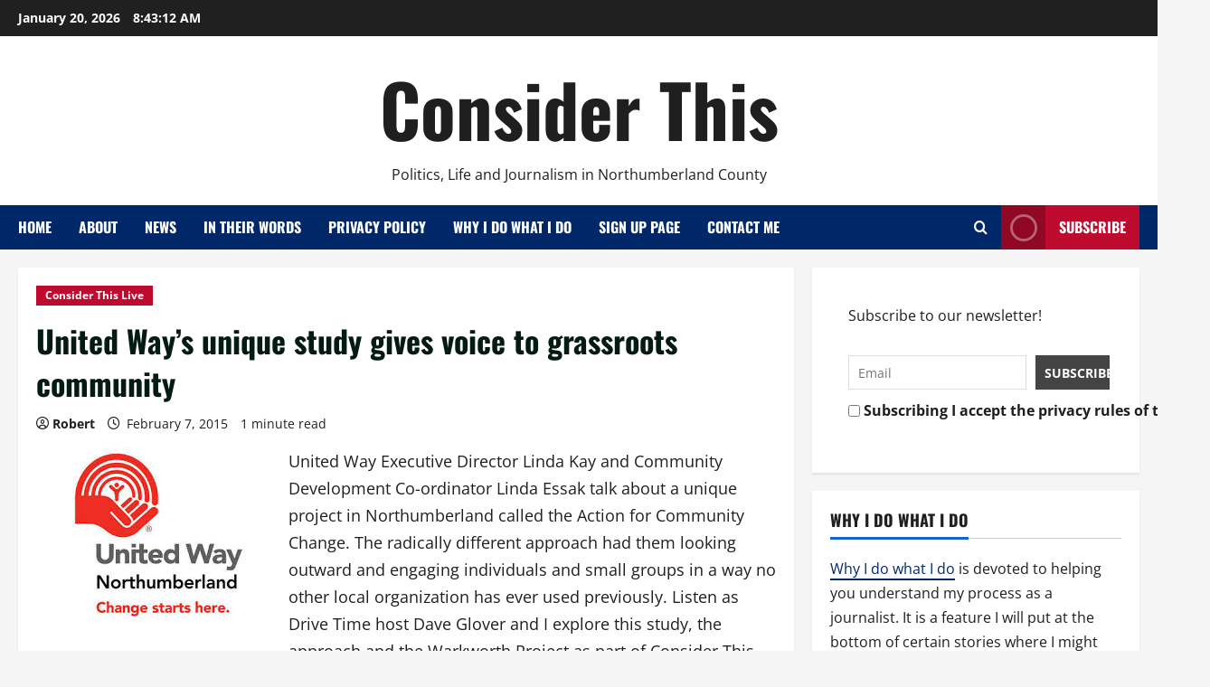

--- FILE ---
content_type: text/html; charset=UTF-8
request_url: https://consider-this.ca/united-ways-unique-study-gives-voice-to-grassroots-community/
body_size: 21645
content:
<!doctype html>
<html lang="en-US">

<head>
  <meta charset="UTF-8">
  <meta name="viewport" content="width=device-width, initial-scale=1">
  <link rel="profile" href="https://gmpg.org/xfn/11">

  <meta name='robots' content='index, follow, max-image-preview:large, max-snippet:-1, max-video-preview:-1' />

	<!-- This site is optimized with the Yoast SEO plugin v26.7 - https://yoast.com/wordpress/plugins/seo/ -->
	<title>United Way&#039;s unique study gives voice to grassroots community - Consider This</title>
	<link rel="canonical" href="https://consider-this.ca/united-ways-unique-study-gives-voice-to-grassroots-community/" />
	<meta property="og:locale" content="en_US" />
	<meta property="og:type" content="article" />
	<meta property="og:title" content="United Way&#039;s unique study gives voice to grassroots community - Consider This" />
	<meta property="og:description" content="United Way Executive Director Linda Kay and Community Development Co-ordinator Linda Essak talk about a unique project in Northumberland called" />
	<meta property="og:url" content="https://consider-this.ca/united-ways-unique-study-gives-voice-to-grassroots-community/" />
	<meta property="og:site_name" content="Consider This" />
	<meta property="article:published_time" content="2015-02-07T20:11:54+00:00" />
	<meta property="article:modified_time" content="2015-02-15T23:53:55+00:00" />
	<meta property="og:image" content="https://consider-this.ca/wp-content/uploads/2015/02/Unknown.jpeg" />
	<meta property="og:image:width" content="259" />
	<meta property="og:image:height" content="194" />
	<meta property="og:image:type" content="image/jpeg" />
	<meta name="author" content="Robert" />
	<meta name="twitter:card" content="summary_large_image" />
	<meta name="twitter:creator" content="@rwash" />
	<meta name="twitter:site" content="@rwash" />
	<meta name="twitter:label1" content="Written by" />
	<meta name="twitter:data1" content="Robert" />
	<script type="application/ld+json" class="yoast-schema-graph">{"@context":"https://schema.org","@graph":[{"@type":"Article","@id":"https://consider-this.ca/united-ways-unique-study-gives-voice-to-grassroots-community/#article","isPartOf":{"@id":"https://consider-this.ca/united-ways-unique-study-gives-voice-to-grassroots-community/"},"author":{"name":"Robert","@id":"https://consider-this.ca/#/schema/person/2b61a651b88102458e70c1393f7aa2e0"},"headline":"United Way&#8217;s unique study gives voice to grassroots community","datePublished":"2015-02-07T20:11:54+00:00","dateModified":"2015-02-15T23:53:55+00:00","mainEntityOfPage":{"@id":"https://consider-this.ca/united-ways-unique-study-gives-voice-to-grassroots-community/"},"wordCount":98,"publisher":{"@id":"https://consider-this.ca/#/schema/person/2b61a651b88102458e70c1393f7aa2e0"},"image":{"@id":"https://consider-this.ca/united-ways-unique-study-gives-voice-to-grassroots-community/#primaryimage"},"thumbnailUrl":"https://consider-this.ca/wp-content/uploads/2015/02/Unknown.jpeg","keywords":["Community"],"articleSection":["Consider This Live"],"inLanguage":"en-US"},{"@type":"WebPage","@id":"https://consider-this.ca/united-ways-unique-study-gives-voice-to-grassroots-community/","url":"https://consider-this.ca/united-ways-unique-study-gives-voice-to-grassroots-community/","name":"United Way's unique study gives voice to grassroots community - Consider This","isPartOf":{"@id":"https://consider-this.ca/#website"},"primaryImageOfPage":{"@id":"https://consider-this.ca/united-ways-unique-study-gives-voice-to-grassroots-community/#primaryimage"},"image":{"@id":"https://consider-this.ca/united-ways-unique-study-gives-voice-to-grassroots-community/#primaryimage"},"thumbnailUrl":"https://consider-this.ca/wp-content/uploads/2015/02/Unknown.jpeg","datePublished":"2015-02-07T20:11:54+00:00","dateModified":"2015-02-15T23:53:55+00:00","breadcrumb":{"@id":"https://consider-this.ca/united-ways-unique-study-gives-voice-to-grassroots-community/#breadcrumb"},"inLanguage":"en-US","potentialAction":[{"@type":"ReadAction","target":["https://consider-this.ca/united-ways-unique-study-gives-voice-to-grassroots-community/"]}]},{"@type":"ImageObject","inLanguage":"en-US","@id":"https://consider-this.ca/united-ways-unique-study-gives-voice-to-grassroots-community/#primaryimage","url":"https://consider-this.ca/wp-content/uploads/2015/02/Unknown.jpeg","contentUrl":"https://consider-this.ca/wp-content/uploads/2015/02/Unknown.jpeg","width":259,"height":194},{"@type":"BreadcrumbList","@id":"https://consider-this.ca/united-ways-unique-study-gives-voice-to-grassroots-community/#breadcrumb","itemListElement":[{"@type":"ListItem","position":1,"name":"Home","item":"https://consider-this.ca/"},{"@type":"ListItem","position":2,"name":"United Way&#8217;s unique study gives voice to grassroots community"}]},{"@type":"WebSite","@id":"https://consider-this.ca/#website","url":"https://consider-this.ca/","name":"Consider This","description":"Politics, Life and Journalism in Northumberland County","publisher":{"@id":"https://consider-this.ca/#/schema/person/2b61a651b88102458e70c1393f7aa2e0"},"potentialAction":[{"@type":"SearchAction","target":{"@type":"EntryPoint","urlTemplate":"https://consider-this.ca/?s={search_term_string}"},"query-input":{"@type":"PropertyValueSpecification","valueRequired":true,"valueName":"search_term_string"}}],"inLanguage":"en-US"},{"@type":["Person","Organization"],"@id":"https://consider-this.ca/#/schema/person/2b61a651b88102458e70c1393f7aa2e0","name":"Robert","image":{"@type":"ImageObject","inLanguage":"en-US","@id":"https://consider-this.ca/#/schema/person/image/","url":"https://secure.gravatar.com/avatar/65106d025e7ad12a1810a69211a62c9f76ded2cae1c3d64915f488787b68f27e?s=96&d=mm&r=g","contentUrl":"https://secure.gravatar.com/avatar/65106d025e7ad12a1810a69211a62c9f76ded2cae1c3d64915f488787b68f27e?s=96&d=mm&r=g","caption":"Robert"},"logo":{"@id":"https://consider-this.ca/#/schema/person/image/"},"description":"Publisher of Consider This","url":"https://consider-this.ca/author/robert-washburn/"}]}</script>
	<!-- / Yoast SEO plugin. -->


<link rel='dns-prefetch' href='//www.googletagmanager.com' />
<link rel="alternate" title="oEmbed (JSON)" type="application/json+oembed" href="https://consider-this.ca/wp-json/oembed/1.0/embed?url=https%3A%2F%2Fconsider-this.ca%2Funited-ways-unique-study-gives-voice-to-grassroots-community%2F" />
<link rel="alternate" title="oEmbed (XML)" type="text/xml+oembed" href="https://consider-this.ca/wp-json/oembed/1.0/embed?url=https%3A%2F%2Fconsider-this.ca%2Funited-ways-unique-study-gives-voice-to-grassroots-community%2F&#038;format=xml" />
<style id='wp-img-auto-sizes-contain-inline-css' type='text/css'>
img:is([sizes=auto i],[sizes^="auto," i]){contain-intrinsic-size:3000px 1500px}
/*# sourceURL=wp-img-auto-sizes-contain-inline-css */
</style>
<link rel='stylesheet' id='navis-slides-css' href='https://consider-this.ca/wp-content/plugins/navis-slideshows-master/css/slides.css?ver=1.0' type='text/css' media='all' />
<link rel='stylesheet' id='simple_music_widget_styles-css' href='https://consider-this.ca/wp-content/plugins/simple-music-widget/css/style.css?ver=c0de2758c82f0a2acbdd7a41b631072e' type='text/css' media='all' />
<link rel='stylesheet' id='morenews-font-oswald-css' href='https://consider-this.ca/wp-content/themes/morenews/assets/fonts/css/oswald.css' type='text/css' media='all' />
<link rel='stylesheet' id='morenews-font-open-sans-css' href='https://consider-this.ca/wp-content/themes/morenews/assets/fonts/css/open-sans.css' type='text/css' media='all' />
<style id='wp-emoji-styles-inline-css' type='text/css'>

	img.wp-smiley, img.emoji {
		display: inline !important;
		border: none !important;
		box-shadow: none !important;
		height: 1em !important;
		width: 1em !important;
		margin: 0 0.07em !important;
		vertical-align: -0.1em !important;
		background: none !important;
		padding: 0 !important;
	}
/*# sourceURL=wp-emoji-styles-inline-css */
</style>
<link rel='stylesheet' id='wp-block-library-css' href='https://consider-this.ca/wp-includes/css/dist/block-library/style.min.css?ver=c0de2758c82f0a2acbdd7a41b631072e' type='text/css' media='all' />
<style id='wp-block-archives-inline-css' type='text/css'>
.wp-block-archives{box-sizing:border-box}.wp-block-archives-dropdown label{display:block}
/*# sourceURL=https://consider-this.ca/wp-includes/blocks/archives/style.min.css */
</style>
<style id='wp-block-columns-inline-css' type='text/css'>
.wp-block-columns{box-sizing:border-box;display:flex;flex-wrap:wrap!important}@media (min-width:782px){.wp-block-columns{flex-wrap:nowrap!important}}.wp-block-columns{align-items:normal!important}.wp-block-columns.are-vertically-aligned-top{align-items:flex-start}.wp-block-columns.are-vertically-aligned-center{align-items:center}.wp-block-columns.are-vertically-aligned-bottom{align-items:flex-end}@media (max-width:781px){.wp-block-columns:not(.is-not-stacked-on-mobile)>.wp-block-column{flex-basis:100%!important}}@media (min-width:782px){.wp-block-columns:not(.is-not-stacked-on-mobile)>.wp-block-column{flex-basis:0;flex-grow:1}.wp-block-columns:not(.is-not-stacked-on-mobile)>.wp-block-column[style*=flex-basis]{flex-grow:0}}.wp-block-columns.is-not-stacked-on-mobile{flex-wrap:nowrap!important}.wp-block-columns.is-not-stacked-on-mobile>.wp-block-column{flex-basis:0;flex-grow:1}.wp-block-columns.is-not-stacked-on-mobile>.wp-block-column[style*=flex-basis]{flex-grow:0}:where(.wp-block-columns){margin-bottom:1.75em}:where(.wp-block-columns.has-background){padding:1.25em 2.375em}.wp-block-column{flex-grow:1;min-width:0;overflow-wrap:break-word;word-break:break-word}.wp-block-column.is-vertically-aligned-top{align-self:flex-start}.wp-block-column.is-vertically-aligned-center{align-self:center}.wp-block-column.is-vertically-aligned-bottom{align-self:flex-end}.wp-block-column.is-vertically-aligned-stretch{align-self:stretch}.wp-block-column.is-vertically-aligned-bottom,.wp-block-column.is-vertically-aligned-center,.wp-block-column.is-vertically-aligned-top{width:100%}
/*# sourceURL=https://consider-this.ca/wp-includes/blocks/columns/style.min.css */
</style>
<style id='wp-block-details-inline-css' type='text/css'>
.wp-block-details{box-sizing:border-box}.wp-block-details summary{cursor:pointer}
/*# sourceURL=https://consider-this.ca/wp-includes/blocks/details/style.min.css */
</style>
<style id='wp-block-group-inline-css' type='text/css'>
.wp-block-group{box-sizing:border-box}:where(.wp-block-group.wp-block-group-is-layout-constrained){position:relative}
/*# sourceURL=https://consider-this.ca/wp-includes/blocks/group/style.min.css */
</style>
<style id='wp-block-group-theme-inline-css' type='text/css'>
:where(.wp-block-group.has-background){padding:1.25em 2.375em}
/*# sourceURL=https://consider-this.ca/wp-includes/blocks/group/theme.min.css */
</style>
<style id='global-styles-inline-css' type='text/css'>
:root{--wp--preset--aspect-ratio--square: 1;--wp--preset--aspect-ratio--4-3: 4/3;--wp--preset--aspect-ratio--3-4: 3/4;--wp--preset--aspect-ratio--3-2: 3/2;--wp--preset--aspect-ratio--2-3: 2/3;--wp--preset--aspect-ratio--16-9: 16/9;--wp--preset--aspect-ratio--9-16: 9/16;--wp--preset--color--black: #000000;--wp--preset--color--cyan-bluish-gray: #abb8c3;--wp--preset--color--white: #ffffff;--wp--preset--color--pale-pink: #f78da7;--wp--preset--color--vivid-red: #cf2e2e;--wp--preset--color--luminous-vivid-orange: #ff6900;--wp--preset--color--luminous-vivid-amber: #fcb900;--wp--preset--color--light-green-cyan: #7bdcb5;--wp--preset--color--vivid-green-cyan: #00d084;--wp--preset--color--pale-cyan-blue: #8ed1fc;--wp--preset--color--vivid-cyan-blue: #0693e3;--wp--preset--color--vivid-purple: #9b51e0;--wp--preset--gradient--vivid-cyan-blue-to-vivid-purple: linear-gradient(135deg,rgb(6,147,227) 0%,rgb(155,81,224) 100%);--wp--preset--gradient--light-green-cyan-to-vivid-green-cyan: linear-gradient(135deg,rgb(122,220,180) 0%,rgb(0,208,130) 100%);--wp--preset--gradient--luminous-vivid-amber-to-luminous-vivid-orange: linear-gradient(135deg,rgb(252,185,0) 0%,rgb(255,105,0) 100%);--wp--preset--gradient--luminous-vivid-orange-to-vivid-red: linear-gradient(135deg,rgb(255,105,0) 0%,rgb(207,46,46) 100%);--wp--preset--gradient--very-light-gray-to-cyan-bluish-gray: linear-gradient(135deg,rgb(238,238,238) 0%,rgb(169,184,195) 100%);--wp--preset--gradient--cool-to-warm-spectrum: linear-gradient(135deg,rgb(74,234,220) 0%,rgb(151,120,209) 20%,rgb(207,42,186) 40%,rgb(238,44,130) 60%,rgb(251,105,98) 80%,rgb(254,248,76) 100%);--wp--preset--gradient--blush-light-purple: linear-gradient(135deg,rgb(255,206,236) 0%,rgb(152,150,240) 100%);--wp--preset--gradient--blush-bordeaux: linear-gradient(135deg,rgb(254,205,165) 0%,rgb(254,45,45) 50%,rgb(107,0,62) 100%);--wp--preset--gradient--luminous-dusk: linear-gradient(135deg,rgb(255,203,112) 0%,rgb(199,81,192) 50%,rgb(65,88,208) 100%);--wp--preset--gradient--pale-ocean: linear-gradient(135deg,rgb(255,245,203) 0%,rgb(182,227,212) 50%,rgb(51,167,181) 100%);--wp--preset--gradient--electric-grass: linear-gradient(135deg,rgb(202,248,128) 0%,rgb(113,206,126) 100%);--wp--preset--gradient--midnight: linear-gradient(135deg,rgb(2,3,129) 0%,rgb(40,116,252) 100%);--wp--preset--font-size--small: 13px;--wp--preset--font-size--medium: 20px;--wp--preset--font-size--large: 36px;--wp--preset--font-size--x-large: 42px;--wp--preset--spacing--20: 0.44rem;--wp--preset--spacing--30: 0.67rem;--wp--preset--spacing--40: 1rem;--wp--preset--spacing--50: 1.5rem;--wp--preset--spacing--60: 2.25rem;--wp--preset--spacing--70: 3.38rem;--wp--preset--spacing--80: 5.06rem;--wp--preset--shadow--natural: 6px 6px 9px rgba(0, 0, 0, 0.2);--wp--preset--shadow--deep: 12px 12px 50px rgba(0, 0, 0, 0.4);--wp--preset--shadow--sharp: 6px 6px 0px rgba(0, 0, 0, 0.2);--wp--preset--shadow--outlined: 6px 6px 0px -3px rgb(255, 255, 255), 6px 6px rgb(0, 0, 0);--wp--preset--shadow--crisp: 6px 6px 0px rgb(0, 0, 0);}:root { --wp--style--global--content-size: 930px;--wp--style--global--wide-size: 1400px; }:where(body) { margin: 0; }.wp-site-blocks > .alignleft { float: left; margin-right: 2em; }.wp-site-blocks > .alignright { float: right; margin-left: 2em; }.wp-site-blocks > .aligncenter { justify-content: center; margin-left: auto; margin-right: auto; }:where(.wp-site-blocks) > * { margin-block-start: 24px; margin-block-end: 0; }:where(.wp-site-blocks) > :first-child { margin-block-start: 0; }:where(.wp-site-blocks) > :last-child { margin-block-end: 0; }:root { --wp--style--block-gap: 24px; }:root :where(.is-layout-flow) > :first-child{margin-block-start: 0;}:root :where(.is-layout-flow) > :last-child{margin-block-end: 0;}:root :where(.is-layout-flow) > *{margin-block-start: 24px;margin-block-end: 0;}:root :where(.is-layout-constrained) > :first-child{margin-block-start: 0;}:root :where(.is-layout-constrained) > :last-child{margin-block-end: 0;}:root :where(.is-layout-constrained) > *{margin-block-start: 24px;margin-block-end: 0;}:root :where(.is-layout-flex){gap: 24px;}:root :where(.is-layout-grid){gap: 24px;}.is-layout-flow > .alignleft{float: left;margin-inline-start: 0;margin-inline-end: 2em;}.is-layout-flow > .alignright{float: right;margin-inline-start: 2em;margin-inline-end: 0;}.is-layout-flow > .aligncenter{margin-left: auto !important;margin-right: auto !important;}.is-layout-constrained > .alignleft{float: left;margin-inline-start: 0;margin-inline-end: 2em;}.is-layout-constrained > .alignright{float: right;margin-inline-start: 2em;margin-inline-end: 0;}.is-layout-constrained > .aligncenter{margin-left: auto !important;margin-right: auto !important;}.is-layout-constrained > :where(:not(.alignleft):not(.alignright):not(.alignfull)){max-width: var(--wp--style--global--content-size);margin-left: auto !important;margin-right: auto !important;}.is-layout-constrained > .alignwide{max-width: var(--wp--style--global--wide-size);}body .is-layout-flex{display: flex;}.is-layout-flex{flex-wrap: wrap;align-items: center;}.is-layout-flex > :is(*, div){margin: 0;}body .is-layout-grid{display: grid;}.is-layout-grid > :is(*, div){margin: 0;}body{padding-top: 0px;padding-right: 0px;padding-bottom: 0px;padding-left: 0px;}a:where(:not(.wp-element-button)){text-decoration: none;}:root :where(.wp-element-button, .wp-block-button__link){background-color: #32373c;border-radius: 0;border-width: 0;color: #fff;font-family: inherit;font-size: inherit;font-style: inherit;font-weight: inherit;letter-spacing: inherit;line-height: inherit;padding-top: calc(0.667em + 2px);padding-right: calc(1.333em + 2px);padding-bottom: calc(0.667em + 2px);padding-left: calc(1.333em + 2px);text-decoration: none;text-transform: inherit;}.has-black-color{color: var(--wp--preset--color--black) !important;}.has-cyan-bluish-gray-color{color: var(--wp--preset--color--cyan-bluish-gray) !important;}.has-white-color{color: var(--wp--preset--color--white) !important;}.has-pale-pink-color{color: var(--wp--preset--color--pale-pink) !important;}.has-vivid-red-color{color: var(--wp--preset--color--vivid-red) !important;}.has-luminous-vivid-orange-color{color: var(--wp--preset--color--luminous-vivid-orange) !important;}.has-luminous-vivid-amber-color{color: var(--wp--preset--color--luminous-vivid-amber) !important;}.has-light-green-cyan-color{color: var(--wp--preset--color--light-green-cyan) !important;}.has-vivid-green-cyan-color{color: var(--wp--preset--color--vivid-green-cyan) !important;}.has-pale-cyan-blue-color{color: var(--wp--preset--color--pale-cyan-blue) !important;}.has-vivid-cyan-blue-color{color: var(--wp--preset--color--vivid-cyan-blue) !important;}.has-vivid-purple-color{color: var(--wp--preset--color--vivid-purple) !important;}.has-black-background-color{background-color: var(--wp--preset--color--black) !important;}.has-cyan-bluish-gray-background-color{background-color: var(--wp--preset--color--cyan-bluish-gray) !important;}.has-white-background-color{background-color: var(--wp--preset--color--white) !important;}.has-pale-pink-background-color{background-color: var(--wp--preset--color--pale-pink) !important;}.has-vivid-red-background-color{background-color: var(--wp--preset--color--vivid-red) !important;}.has-luminous-vivid-orange-background-color{background-color: var(--wp--preset--color--luminous-vivid-orange) !important;}.has-luminous-vivid-amber-background-color{background-color: var(--wp--preset--color--luminous-vivid-amber) !important;}.has-light-green-cyan-background-color{background-color: var(--wp--preset--color--light-green-cyan) !important;}.has-vivid-green-cyan-background-color{background-color: var(--wp--preset--color--vivid-green-cyan) !important;}.has-pale-cyan-blue-background-color{background-color: var(--wp--preset--color--pale-cyan-blue) !important;}.has-vivid-cyan-blue-background-color{background-color: var(--wp--preset--color--vivid-cyan-blue) !important;}.has-vivid-purple-background-color{background-color: var(--wp--preset--color--vivid-purple) !important;}.has-black-border-color{border-color: var(--wp--preset--color--black) !important;}.has-cyan-bluish-gray-border-color{border-color: var(--wp--preset--color--cyan-bluish-gray) !important;}.has-white-border-color{border-color: var(--wp--preset--color--white) !important;}.has-pale-pink-border-color{border-color: var(--wp--preset--color--pale-pink) !important;}.has-vivid-red-border-color{border-color: var(--wp--preset--color--vivid-red) !important;}.has-luminous-vivid-orange-border-color{border-color: var(--wp--preset--color--luminous-vivid-orange) !important;}.has-luminous-vivid-amber-border-color{border-color: var(--wp--preset--color--luminous-vivid-amber) !important;}.has-light-green-cyan-border-color{border-color: var(--wp--preset--color--light-green-cyan) !important;}.has-vivid-green-cyan-border-color{border-color: var(--wp--preset--color--vivid-green-cyan) !important;}.has-pale-cyan-blue-border-color{border-color: var(--wp--preset--color--pale-cyan-blue) !important;}.has-vivid-cyan-blue-border-color{border-color: var(--wp--preset--color--vivid-cyan-blue) !important;}.has-vivid-purple-border-color{border-color: var(--wp--preset--color--vivid-purple) !important;}.has-vivid-cyan-blue-to-vivid-purple-gradient-background{background: var(--wp--preset--gradient--vivid-cyan-blue-to-vivid-purple) !important;}.has-light-green-cyan-to-vivid-green-cyan-gradient-background{background: var(--wp--preset--gradient--light-green-cyan-to-vivid-green-cyan) !important;}.has-luminous-vivid-amber-to-luminous-vivid-orange-gradient-background{background: var(--wp--preset--gradient--luminous-vivid-amber-to-luminous-vivid-orange) !important;}.has-luminous-vivid-orange-to-vivid-red-gradient-background{background: var(--wp--preset--gradient--luminous-vivid-orange-to-vivid-red) !important;}.has-very-light-gray-to-cyan-bluish-gray-gradient-background{background: var(--wp--preset--gradient--very-light-gray-to-cyan-bluish-gray) !important;}.has-cool-to-warm-spectrum-gradient-background{background: var(--wp--preset--gradient--cool-to-warm-spectrum) !important;}.has-blush-light-purple-gradient-background{background: var(--wp--preset--gradient--blush-light-purple) !important;}.has-blush-bordeaux-gradient-background{background: var(--wp--preset--gradient--blush-bordeaux) !important;}.has-luminous-dusk-gradient-background{background: var(--wp--preset--gradient--luminous-dusk) !important;}.has-pale-ocean-gradient-background{background: var(--wp--preset--gradient--pale-ocean) !important;}.has-electric-grass-gradient-background{background: var(--wp--preset--gradient--electric-grass) !important;}.has-midnight-gradient-background{background: var(--wp--preset--gradient--midnight) !important;}.has-small-font-size{font-size: var(--wp--preset--font-size--small) !important;}.has-medium-font-size{font-size: var(--wp--preset--font-size--medium) !important;}.has-large-font-size{font-size: var(--wp--preset--font-size--large) !important;}.has-x-large-font-size{font-size: var(--wp--preset--font-size--x-large) !important;}
/*# sourceURL=global-styles-inline-css */
</style>
<style id='core-block-supports-inline-css' type='text/css'>
.wp-container-core-columns-is-layout-28f84493{flex-wrap:nowrap;}
/*# sourceURL=core-block-supports-inline-css */
</style>

<link rel='stylesheet' id='cptch_stylesheet-css' href='https://consider-this.ca/wp-content/plugins/captcha/css/front_end_style.css?ver=4.4.5' type='text/css' media='all' />
<link rel='stylesheet' id='dashicons-css' href='https://consider-this.ca/wp-includes/css/dashicons.min.css?ver=c0de2758c82f0a2acbdd7a41b631072e' type='text/css' media='all' />
<link rel='stylesheet' id='cptch_desktop_style-css' href='https://consider-this.ca/wp-content/plugins/captcha/css/desktop_style.css?ver=4.4.5' type='text/css' media='all' />
<link rel='stylesheet' id='st-widget-css' href='https://consider-this.ca/wp-content/plugins/share-this/css/style.css?ver=c0de2758c82f0a2acbdd7a41b631072e' type='text/css' media='all' />
<link rel='stylesheet' id='bootstrap-css' href='https://consider-this.ca/wp-content/themes/morenews/assets/bootstrap/css/bootstrap.min.css?ver=c0de2758c82f0a2acbdd7a41b631072e' type='text/css' media='all' />
<link rel='stylesheet' id='morenews-style-css' href='https://consider-this.ca/wp-content/themes/morenews/style.css?ver=c0de2758c82f0a2acbdd7a41b631072e' type='text/css' media='all' />
<style id='morenews-style-inline-css' type='text/css'>
body.aft-dark-mode #sidr,body.aft-dark-mode,body.aft-dark-mode.custom-background,body.aft-dark-mode #af-preloader{background-color:#000000;} body.aft-default-mode #sidr,body.aft-default-mode #af-preloader,body.aft-default-mode{background-color:#f5f5f5;} .frm_style_formidable-style.with_frm_style .frm_compact .frm_dropzone.dz-clickable .dz-message,.frm_style_formidable-style.with_frm_style input[type=submit],.frm_style_formidable-style.with_frm_style .frm_submit input[type=button],.frm_style_formidable-style.with_frm_style .frm_submit button,.frm_form_submit_style,.frm_style_formidable-style.with_frm_style .frm-edit-page-btn,.woocommerce #respond input#submit.disabled,.woocommerce #respond input#submit:disabled,.woocommerce #respond input#submit:disabled[disabled],.woocommerce a.button.disabled,.woocommerce a.button:disabled,.woocommerce a.button:disabled[disabled],.woocommerce button.button.disabled,.woocommerce button.button:disabled,.woocommerce button.button:disabled[disabled],.woocommerce input.button.disabled,.woocommerce input.button:disabled,.woocommerce input.button:disabled[disabled],.woocommerce #respond input#submit,.woocommerce a.button,.woocommerce button.button,.woocommerce input.button,.woocommerce #respond input#submit.alt,.woocommerce a.button.alt,.woocommerce button.button.alt,.woocommerce input.button.alt,.woocommerce-account .addresses .title .edit,:root .wc-block-featured-product__link :where(.wp-element-button,.wp-block-button__link),:root .wc-block-featured-category__link :where(.wp-element-button,.wp-block-button__link),hustle-button,button.wc-block-mini-cart__button,.wc-block-checkout .wp-block-button__link,.wp-block-button.wc-block-components-product-button .wp-block-button__link,.wc-block-grid__product-add-to-cart.wp-block-button .wp-block-button__link,body .wc-block-components-button,.wc-block-grid .wp-block-button__link,.woocommerce-notices-wrapper .button,body .woocommerce-notices-wrapper .button:hover,body.woocommerce .single_add_to_cart_button.button:hover,body.woocommerce a.button.add_to_cart_button:hover,.widget-title-fill-and-border .morenews-widget .wp-block-search__label,.widget-title-fill-and-border .morenews-widget .wp-block-group .wp-block-heading,.widget-title-fill-and-no-border .morenews-widget .wp-block-search__label,.widget-title-fill-and-no-border .morenews-widget .wp-block-group .wp-block-heading,.widget-title-fill-and-border .wp_post_author_widget .widget-title .header-after,.widget-title-fill-and-border .widget-title .heading-line,.widget-title-fill-and-border .aft-posts-tabs-panel .nav-tabs>li>a.active,.widget-title-fill-and-border .aft-main-banner-wrapper .widget-title .heading-line ,.widget-title-fill-and-no-border .wp_post_author_widget .widget-title .header-after,.widget-title-fill-and-no-border .widget-title .heading-line,.widget-title-fill-and-no-border .aft-posts-tabs-panel .nav-tabs>li>a.active,.widget-title-fill-and-no-border .aft-main-banner-wrapper .widget-title .heading-line,a.sidr-class-sidr-button-close,body.widget-title-border-bottom .header-after1 .heading-line-before,body.widget-title-border-bottom .widget-title .heading-line-before,.widget-title-border-center .morenews-widget .wp-block-search__label::after,.widget-title-border-center .morenews-widget .wp-block-group .wp-block-heading::after,.widget-title-border-center .wp_post_author_widget .widget-title .heading-line-before,.widget-title-border-center .aft-posts-tabs-panel .nav-tabs>li>a.active::after,.widget-title-border-center .wp_post_author_widget .widget-title .header-after::after,.widget-title-border-center .widget-title .heading-line-after,.widget-title-border-bottom .morenews-widget .wp-block-search__label::after,.widget-title-border-bottom .morenews-widget .wp-block-group .wp-block-heading::after,.widget-title-border-bottom .heading-line::before,.widget-title-border-bottom .wp-post-author-wrap .header-after::before,.widget-title-border-bottom .aft-posts-tabs-panel .nav-tabs>li>a.active span::after,.aft-dark-mode .is-style-fill a.wp-block-button__link:not(.has-background),.aft-default-mode .is-style-fill a.wp-block-button__link:not(.has-background),#reading-progress-bar,a.comment-reply-link,body.aft-default-mode .reply a,body.aft-dark-mode .reply a,.aft-popular-taxonomies-lists span::before ,#loader-wrapper div,span.heading-line::before,.wp-post-author-wrap .header-after::before,body.aft-dark-mode input[type="button"],body.aft-dark-mode input[type="reset"],body.aft-dark-mode input[type="submit"],body.aft-dark-mode .inner-suscribe input[type=submit],body.aft-default-mode input[type="button"],body.aft-default-mode input[type="reset"],body.aft-default-mode input[type="submit"],body.aft-default-mode .inner-suscribe input[type=submit],.woocommerce-product-search button[type="submit"],input.search-submit,.wp-block-search__button,.af-youtube-slider .af-video-wrap .af-bg-play i,.af-youtube-video-list .entry-header-yt-video-wrapper .af-yt-video-play i,.af-post-format i,body .btn-style1 a:visited,body .btn-style1 a,body span.post-page-numbers.current,body .morenews-pagination .nav-links .page-numbers.current,body #scroll-up,button,a.author-button.primary,.morenews-reaction-button .reaction-percentage,h3.morenews-subtitle:after,body article.sticky .read-single:before,.aft-readmore-wrapper a.aft-readmore:hover,body.aft-dark-mode .aft-readmore-wrapper a.aft-readmore:hover,footer.site-footer .aft-readmore-wrapper a.aft-readmore:hover,.aft-readmore-wrapper a.aft-readmore:hover,body .trending-posts-vertical .trending-no{background-color:#002868;} div.wpforms-container-full button[type=submit]:hover,div.wpforms-container-full button[type=submit]:not(:hover):not(:active){background-color:#002868 !important;} .grid-design-texts-over-image .aft-readmore-wrapper a.aft-readmore:hover,.aft-readmore-wrapper a.aft-readmore:hover,body.aft-dark-mode .aft-readmore-wrapper a.aft-readmore:hover,body.aft-default-mode .aft-readmore-wrapper a.aft-readmore:hover,a.author-button.primary,.morenews-post-badge,body.single .entry-header .aft-post-excerpt-and-meta .post-excerpt,body.aft-dark-mode.single span.tags-links a:hover,.morenews-pagination .nav-links .page-numbers.current,.aft-readmore-wrapper a.aft-readmore:hover,p.awpa-more-posts a:hover,.wp-post-author-meta .wp-post-author-meta-more-posts a.awpa-more-posts:hover{border-color:#002868;} body:not(.rtl) .aft-popular-taxonomies-lists span::after{border-left-color:#002868;} body.rtl .aft-popular-taxonomies-lists span::after{border-right-color:#002868;} .widget-title-fill-and-no-border .morenews-widget .wp-block-search__label::after,.widget-title-fill-and-no-border .morenews-widget .wp-block-group .wp-block-heading::after,.widget-title-fill-and-no-border .aft-posts-tabs-panel .nav-tabs>li a.active::after,.widget-title-fill-and-no-border .morenews-widget .widget-title::before,.widget-title-fill-and-no-border .morenews-customizer .widget-title::before{border-top-color:#002868;} .woocommerce div.product .woocommerce-tabs ul.tabs li.active,#scroll-up::after,.aft-dark-mode #loader,.aft-default-mode #loader{border-bottom-color:#002868;} footer.site-footer .wp-calendar-nav a:hover,footer.site-footer .wp-block-latest-comments__comment-meta a:hover,.aft-dark-mode .tagcloud a:hover,.aft-dark-mode .widget ul.menu >li a:hover,.aft-dark-mode .widget > ul > li a:hover,.banner-exclusive-posts-wrapper a:hover,.list-style .read-title h3 a:hover,.grid-design-default .read-title h3 a:hover,body.aft-dark-mode .banner-exclusive-posts-wrapper a:hover,body.aft-dark-mode .banner-exclusive-posts-wrapper a:visited:hover,body.aft-default-mode .banner-exclusive-posts-wrapper a:hover,body.aft-default-mode .banner-exclusive-posts-wrapper a:visited:hover,body.wp-post-author-meta .awpa-display-name a:hover,.widget_text a ,.post-description a:not(.aft-readmore),.post-description a:not(.aft-readmore):visited,.wp_post_author_widget .wp-post-author-meta .awpa-display-name a:hover,.wp-post-author-meta .wp-post-author-meta-more-posts a.awpa-more-posts:hover,body.aft-default-mode .af-breadcrumbs a:hover,body.aft-dark-mode .af-breadcrumbs a:hover,body .wp-block-latest-comments li.wp-block-latest-comments__comment a:hover,body .site-footer .color-pad .read-title h3 a:hover,body.aft-dark-mode #secondary .morenews-widget ul[class*="wp-block-"] a:hover,body.aft-dark-mode #secondary .morenews-widget ol[class*="wp-block-"] a:hover,body.aft-dark-mode a.post-edit-link:hover,body.aft-default-mode #secondary .morenews-widget ul[class*="wp-block-"] a:hover,body.aft-default-mode #secondary .morenews-widget ol[class*="wp-block-"] a:hover,body.aft-default-mode a.post-edit-link:hover,body.aft-default-mode #secondary .widget > ul > li a:hover,body.aft-default-mode footer.comment-meta a:hover,body.aft-dark-mode footer.comment-meta a:hover,body.aft-default-mode .comment-form a:hover,body.aft-dark-mode .comment-form a:hover,body.aft-dark-mode .entry-content > .wp-block-tag-cloud a:not(.has-text-color):hover,body.aft-default-mode .entry-content > .wp-block-tag-cloud a:not(.has-text-color):hover,body.aft-dark-mode .entry-content .wp-block-archives-list.wp-block-archives a:not(.has-text-color):hover,body.aft-default-mode .entry-content .wp-block-archives-list.wp-block-archives a:not(.has-text-color):hover,body.aft-dark-mode .entry-content .wp-block-latest-posts a:not(.has-text-color):hover,body.aft-dark-mode .entry-content .wp-block-categories-list.wp-block-categories a:not(.has-text-color):hover,body.aft-default-mode .entry-content .wp-block-latest-posts a:not(.has-text-color):hover,body.aft-default-mode .entry-content .wp-block-categories-list.wp-block-categories a:not(.has-text-color):hover,.aft-default-mode .wp-block-archives-list.wp-block-archives a:not(.has-text-color):hover,.aft-default-mode .wp-block-latest-posts a:not(.has-text-color):hover,.aft-default-mode .wp-block-categories-list.wp-block-categories a:not(.has-text-color):hover,.aft-default-mode .wp-block-latest-comments li.wp-block-latest-comments__comment a:hover,.aft-dark-mode .wp-block-archives-list.wp-block-archives a:not(.has-text-color):hover,.aft-dark-mode .wp-block-latest-posts a:not(.has-text-color):hover,.aft-dark-mode .wp-block-categories-list.wp-block-categories a:not(.has-text-color):hover,.aft-dark-mode .wp-block-latest-comments li.wp-block-latest-comments__comment a:hover,body.aft-dark-mode .morenews-pagination .nav-links a.page-numbers:hover,body.aft-default-mode .morenews-pagination .nav-links a.page-numbers:hover,body.aft-default-mode .aft-popular-taxonomies-lists ul li a:hover ,body.aft-dark-mode .aft-popular-taxonomies-lists ul li a:hover,body.aft-dark-mode .wp-calendar-nav a,body .entry-content > .wp-block-heading:not(.has-link-color):not(.wp-block-post-title) a,body .entry-content > ul a,body .entry-content > ol a,body .entry-content > p:not(.has-link-color) a ,body.aft-default-mode p.logged-in-as a,body.aft-dark-mode p.logged-in-as a,body.aft-dark-mode .woocommerce-loop-product__title:hover,body.aft-default-mode .woocommerce-loop-product__title:hover,a:hover,p a,.stars a:active,.stars a:focus,.morenews-widget.widget_text a,a.author-website:hover,.author-box-content a.author-posts-link:hover,body .morenews-sponsor a,body .morenews-source a,body.aft-default-mode .wp-block-latest-comments li.wp-block-latest-comments__comment a:hover,body.aft-dark-mode .wp-block-latest-comments li.wp-block-latest-comments__comment a:hover,.entry-content .wp-block-latest-comments a:not(.has-text-color):hover,.wc-block-grid__product .wc-block-grid__product-link:focus,body.aft-default-mode .entry-content .wp-block-heading:not(.has-link-color):not(.wp-block-post-title) a,body.aft-dark-mode .entry-content .wp-block-heading:not(.has-link-color):not(.wp-block-post-title) a,body.aft-default-mode .comment-content a,body.aft-dark-mode .comment-content a,body.aft-default-mode .post-excerpt a,body.aft-dark-mode .post-excerpt a,body.aft-default-mode .wp-block-tag-cloud a:hover,body.aft-default-mode .tagcloud a:hover,body.aft-default-mode.single span.tags-links a:hover,body.aft-default-mode p.awpa-more-posts a:hover,body.aft-default-mode p.awpa-website a:hover ,body.aft-default-mode .wp-post-author-meta h4 a:hover,body.aft-default-mode .widget ul.menu >li a:hover,body.aft-default-mode .widget > ul > li a:hover,body.aft-default-mode .nav-links a:hover,body.aft-default-mode ul.trail-items li a:hover,body.aft-dark-mode .wp-block-tag-cloud a:hover,body.aft-dark-mode .tagcloud a:hover,body.aft-dark-mode.single span.tags-links a:hover,body.aft-dark-mode p.awpa-more-posts a:hover,body.aft-dark-mode p.awpa-website a:hover ,body.aft-dark-mode .widget ul.menu >li a:hover,body.aft-dark-mode .nav-links a:hover,body.aft-dark-mode ul.trail-items li a:hover{color:#002868;} @media only screen and (min-width:992px){body.aft-default-mode .morenews-header .main-navigation .menu-desktop > ul > li:hover > a:before,body.aft-default-mode .morenews-header .main-navigation .menu-desktop > ul > li.current-menu-item > a:before{background-color:#002868;} } .woocommerce-product-search button[type="submit"],input.search-submit{background-color:#002868;} .aft-dark-mode .entry-content a:hover,.aft-dark-mode .entry-content a:focus,.aft-dark-mode .entry-content a:active,.wp-calendar-nav a,#wp-calendar tbody td a,body.aft-dark-mode #wp-calendar tbody td#today,body.aft-default-mode #wp-calendar tbody td#today,body.aft-default-mode .entry-content .wp-block-heading:not(.has-link-color):not(.wp-block-post-title) a,body.aft-dark-mode .entry-content .wp-block-heading:not(.has-link-color):not(.wp-block-post-title) a,body .entry-content > ul a,body .entry-content > ul a:visited,body .entry-content > ol a,body .entry-content > ol a:visited,body .entry-content > p:not(.has-link-color) a,body .entry-content > p:not(.has-link-color) a:visited{color:#002868;} .woocommerce-product-search button[type="submit"],input.search-submit,body.single span.tags-links a:hover,body .entry-content .wp-block-heading:not(.has-link-color):not(.wp-block-post-title) a,body .entry-content > ul a,body .entry-content > ul a:visited,body .entry-content > ol a,body .entry-content > ol a:visited,body .entry-content > p:not(.has-link-color) a,body .entry-content > p:not(.has-link-color) a:visited{border-color:#002868;} @media only screen and (min-width:993px){.main-navigation .menu-desktop > li.current-menu-item::after,.main-navigation .menu-desktop > ul > li.current-menu-item::after,.main-navigation .menu-desktop > li::after,.main-navigation .menu-desktop > ul > li::after{background-color:#002868;} } .site-branding .site-title{font-family:'Oswald','Noto Sans','Noto Sans CJK SC','Noto Sans JP','Noto Sans KR',system-ui,-apple-system,'Segoe UI',Roboto,'Helvetica Neue',Arial,sans-serif,'Apple Color Emoji','Segoe UI Emoji','Segoe UI Symbol';} body,button,input,select,optgroup,.cat-links li a,.min-read,.af-social-contacts .social-widget-menu .screen-reader-text,textarea{font-family:'Open Sans','Noto Sans','Noto Sans CJK SC','Noto Sans JP','Noto Sans KR',system-ui,-apple-system,'Segoe UI',Roboto,'Helvetica Neue',Arial,sans-serif,'Apple Color Emoji','Segoe UI Emoji','Segoe UI Symbol';} .wp-block-tag-cloud a,.tagcloud a,body span.hustle-title,.wp-block-blockspare-blockspare-tabs .bs-tabs-title-list li a.bs-tab-title,.navigation.post-navigation .nav-links a,div.custom-menu-link > a,.exclusive-posts .exclusive-now span,.aft-popular-taxonomies-lists span,.exclusive-posts a,.aft-posts-tabs-panel .nav-tabs>li>a,.widget-title-border-bottom .aft-posts-tabs-panel .nav-tabs>li>a,.nav-tabs>li,.widget ul ul li,.widget ul.menu >li ,.widget > ul > li,.wp-block-search__label,.wp-block-latest-posts.wp-block-latest-posts__list li,.wp-block-latest-comments li.wp-block-latest-comments__comment,.wp-block-group ul li a,.main-navigation ul li a,h1,h2,h3,h4,h5,h6{font-family:'Oswald','Noto Sans','Noto Sans CJK SC','Noto Sans JP','Noto Sans KR',system-ui,-apple-system,'Segoe UI',Roboto,'Helvetica Neue',Arial,sans-serif,'Apple Color Emoji','Segoe UI Emoji','Segoe UI Symbol';} .container-wrapper .elementor{max-width:100%;} .full-width-content .elementor-section-stretched,.align-content-left .elementor-section-stretched,.align-content-right .elementor-section-stretched{max-width:100%;left:0 !important;}
/*# sourceURL=morenews-style-inline-css */
</style>
<link rel='stylesheet' id='newsmore-css' href='https://consider-this.ca/wp-content/themes/newsmore/style.css?ver=1.3.19' type='text/css' media='all' />
<link rel='stylesheet' id='aft-icons-css' href='https://consider-this.ca/wp-content/themes/morenews/assets/icons/style.css?ver=c0de2758c82f0a2acbdd7a41b631072e' type='text/css' media='all' />
<link rel='stylesheet' id='slick-css' href='https://consider-this.ca/wp-content/themes/morenews/assets/slick/css/slick.min.css?ver=c0de2758c82f0a2acbdd7a41b631072e' type='text/css' media='all' />
<link rel='stylesheet' id='sidr-css' href='https://consider-this.ca/wp-content/themes/morenews/assets/sidr/css/jquery.sidr.dark.css?ver=c0de2758c82f0a2acbdd7a41b631072e' type='text/css' media='all' />
<link rel='stylesheet' id='magnific-popup-css' href='https://consider-this.ca/wp-content/themes/morenews/assets/magnific-popup/magnific-popup.css?ver=c0de2758c82f0a2acbdd7a41b631072e' type='text/css' media='all' />
<link rel='stylesheet' id='newsletter-css' href='https://consider-this.ca/wp-content/plugins/newsletter/style.css?ver=9.1.0' type='text/css' media='all' />
<link rel='stylesheet' id='yarppRelatedCss-css' href='https://consider-this.ca/wp-content/plugins/yet-another-related-posts-plugin/style/related.css?ver=5.30.11' type='text/css' media='all' />
<script type='text/javascript'>ajaxurl='https://consider-this.ca/wp-admin/admin-ajax.php';pf_nonce='0d56bf02e2';</script><script type="text/javascript" src="https://consider-this.ca/wp-includes/js/jquery/jquery.min.js?ver=3.7.1" id="jquery-core-js"></script>
<script type="text/javascript" src="https://consider-this.ca/wp-includes/js/jquery/jquery-migrate.min.js?ver=3.4.1" id="jquery-migrate-js"></script>
<script type="text/javascript" src="https://consider-this.ca/wp-content/themes/morenews/assets/jquery.cookie.js?ver=c0de2758c82f0a2acbdd7a41b631072e" id="jquery-cookie-js"></script>
<script type="text/javascript" src="https://consider-this.ca/wp-content/themes/morenews/assets/background-script.js?ver=1.3.19" id="morenews-background-script-js"></script>

<!-- Google tag (gtag.js) snippet added by Site Kit -->
<!-- Google Analytics snippet added by Site Kit -->
<script type="text/javascript" src="https://www.googletagmanager.com/gtag/js?id=GT-NGKRNVK" id="google_gtagjs-js" async></script>
<script type="text/javascript" id="google_gtagjs-js-after">
/* <![CDATA[ */
window.dataLayer = window.dataLayer || [];function gtag(){dataLayer.push(arguments);}
gtag("set","linker",{"domains":["consider-this.ca"]});
gtag("js", new Date());
gtag("set", "developer_id.dZTNiMT", true);
gtag("config", "GT-NGKRNVK", {"googlesitekit_post_type":"post","googlesitekit_post_author":"Robert","googlesitekit_post_date":"20150207"});
//# sourceURL=google_gtagjs-js-after
/* ]]> */
</script>
<link rel="https://api.w.org/" href="https://consider-this.ca/wp-json/" /><link rel="alternate" title="JSON" type="application/json" href="https://consider-this.ca/wp-json/wp/v2/posts/3700" /><link rel="EditURI" type="application/rsd+xml" title="RSD" href="https://consider-this.ca/xmlrpc.php?rsd" />
<style>
		#category-posts-2-internal ul {padding: 0;}
#category-posts-2-internal .cat-post-item img {max-width: initial; max-height: initial; margin: initial;}
#category-posts-2-internal .cat-post-author {margin-bottom: 0;}
#category-posts-2-internal .cat-post-thumbnail {margin: 5px 10px 5px 0;}
#category-posts-2-internal .cat-post-item:before {content: ""; clear: both;}
#category-posts-2-internal .cat-post-excerpt-more {display: inline-block;}
#category-posts-2-internal .cat-post-item {list-style: none; margin: 3px 0 10px; padding: 3px 0;}
#category-posts-2-internal .cat-post-current .cat-post-title {font-weight: bold; text-transform: uppercase;}
#category-posts-2-internal [class*=cat-post-tax] {font-size: 0.85em;}
#category-posts-2-internal [class*=cat-post-tax] * {display:inline-block;}
#category-posts-2-internal .cat-post-item:after {content: ""; display: table;	clear: both;}
#category-posts-2-internal .cat-post-item .cat-post-title {overflow: hidden;text-overflow: ellipsis;white-space: initial;display: -webkit-box;-webkit-line-clamp: 2;-webkit-box-orient: vertical;padding-bottom: 0 !important;}
#category-posts-2-internal .cat-post-item:after {content: ""; display: table;	clear: both;}
#category-posts-2-internal .cat-post-thumbnail {display:block; float:left; margin:5px 10px 5px 0;}
#category-posts-2-internal .cat-post-crop {overflow:hidden;display:block;}
#category-posts-2-internal p {margin:5px 0 0 0}
#category-posts-2-internal li > div {margin:5px 0 0 0; clear:both;}
#category-posts-2-internal .dashicons {vertical-align:middle;}
#category-posts-2-internal .cat-post-thumbnail .cat-post-crop img {height: 128px;}
#category-posts-2-internal .cat-post-thumbnail .cat-post-crop img {width: 128px;}
#category-posts-2-internal .cat-post-thumbnail .cat-post-crop img {object-fit: cover; max-width: 100%; display: block;}
#category-posts-2-internal .cat-post-thumbnail .cat-post-crop-not-supported img {width: 100%;}
#category-posts-2-internal .cat-post-thumbnail {max-width:100%;}
#category-posts-2-internal .cat-post-item img {margin: initial;}
#category-posts-3-internal ul {padding: 0;}
#category-posts-3-internal .cat-post-item img {max-width: initial; max-height: initial; margin: initial;}
#category-posts-3-internal .cat-post-author {margin-bottom: 0;}
#category-posts-3-internal .cat-post-thumbnail {margin: 5px 10px 5px 0;}
#category-posts-3-internal .cat-post-item:before {content: ""; clear: both;}
#category-posts-3-internal .cat-post-excerpt-more {display: inline-block;}
#category-posts-3-internal .cat-post-item {list-style: none; margin: 3px 0 10px; padding: 3px 0;}
#category-posts-3-internal .cat-post-current .cat-post-title {font-weight: bold; text-transform: uppercase;}
#category-posts-3-internal [class*=cat-post-tax] {font-size: 0.85em;}
#category-posts-3-internal [class*=cat-post-tax] * {display:inline-block;}
#category-posts-3-internal .cat-post-item:after {content: ""; display: table;	clear: both;}
#category-posts-3-internal .cat-post-item .cat-post-title {overflow: hidden;text-overflow: ellipsis;white-space: initial;display: -webkit-box;-webkit-line-clamp: 2;-webkit-box-orient: vertical;padding-bottom: 0 !important;}
#category-posts-3-internal .cat-post-item:after {content: ""; display: table;	clear: both;}
#category-posts-3-internal .cat-post-thumbnail {display:block; float:left; margin:5px 10px 5px 0;}
#category-posts-3-internal .cat-post-crop {overflow:hidden;display:block;}
#category-posts-3-internal p {margin:5px 0 0 0}
#category-posts-3-internal li > div {margin:5px 0 0 0; clear:both;}
#category-posts-3-internal .dashicons {vertical-align:middle;}
#category-posts-3-internal .cat-post-thumbnail .cat-post-crop img {height: 140px;}
#category-posts-3-internal .cat-post-thumbnail .cat-post-crop img {width: 140px;}
#category-posts-3-internal .cat-post-thumbnail .cat-post-crop img {object-fit: cover; max-width: 100%; display: block;}
#category-posts-3-internal .cat-post-thumbnail .cat-post-crop-not-supported img {width: 100%;}
#category-posts-3-internal .cat-post-thumbnail {max-width:100%;}
#category-posts-3-internal .cat-post-item img {margin: initial;}
</style>
		
		<!-- GA Google Analytics @ https://m0n.co/ga -->
		<script>
			(function(i,s,o,g,r,a,m){i['GoogleAnalyticsObject']=r;i[r]=i[r]||function(){
			(i[r].q=i[r].q||[]).push(arguments)},i[r].l=1*new Date();a=s.createElement(o),
			m=s.getElementsByTagName(o)[0];a.async=1;a.src=g;m.parentNode.insertBefore(a,m)
			})(window,document,'script','https://www.google-analytics.com/analytics.js','ga');
			ga('create', 'UA-145895732-1', 'auto');
			ga('require', 'displayfeatures');
			ga('require', 'linkid');
			ga('send', 'pageview');
		</script>

	<meta name="generator" content="Site Kit by Google 1.170.0" />		<style type="text/css">.navis-slideshow  {width: 94%;} .navis-slideshow .slides_container div {width: 100%;}</style>
	            <script type="text/javascript"><!--
                                function powerpress_pinw(pinw_url){window.open(pinw_url, 'PowerPressPlayer','toolbar=0,status=0,resizable=1,width=460,height=320');	return false;}
                //-->

                // tabnab protection
                window.addEventListener('load', function () {
                    // make all links have rel="noopener noreferrer"
                    document.querySelectorAll('a[target="_blank"]').forEach(link => {
                        link.setAttribute('rel', 'noopener noreferrer');
                    });
                });
            </script>
            <script charset="utf-8" type="text/javascript" src="https://w.sharethis.com/button/buttons.js"></script><script type="text/javascript">stLight.options({publisher:'f550fa65-786c-42cf-86f7-f99c5029f596'});var st_type='wordpress2.9.2';</script>    <style type="text/css">
      body .af-header-image.data-bg:before {
        opacity: 0;
      }

            .site-title a,
      .site-header .site-branding .site-title a:visited,
      .site-header .site-branding .site-title a:hover,
      .site-description {
        color: #1f1f1f      }

      body.aft-dark-mode .site-title a,
      body.aft-dark-mode .site-header .site-branding .site-title a:visited,
      body.aft-dark-mode .site-header .site-branding .site-title a:hover,
      body.aft-dark-mode .site-description {
        color: #ffffff;
      }

      .header-layout-3 .site-header .site-branding .site-title,
      .site-branding .site-title {
        font-size: 80px;
      }

      @media only screen and (max-width: 640px) {
        .site-branding .site-title {
          font-size: 2.75rem;

        }
      }

      /* @media only screen and (max-width: 375px) {
                    .site-branding .site-title {
                        font-size: 32px;

                    }
                } */

          </style>
<link rel="icon" href="https://consider-this.ca/wp-content/uploads/2020/06/cropped-thinking-guy-32x32.jpg" sizes="32x32" />
<link rel="icon" href="https://consider-this.ca/wp-content/uploads/2020/06/cropped-thinking-guy-192x192.jpg" sizes="192x192" />
<link rel="apple-touch-icon" href="https://consider-this.ca/wp-content/uploads/2020/06/cropped-thinking-guy-180x180.jpg" />
<meta name="msapplication-TileImage" content="https://consider-this.ca/wp-content/uploads/2020/06/cropped-thinking-guy-270x270.jpg" />
<link rel='stylesheet' id='mediaelement-css' href='https://consider-this.ca/wp-includes/js/mediaelement/mediaelementplayer-legacy.min.css?ver=4.2.17' type='text/css' media='all' />
<link rel='stylesheet' id='wp-mediaelement-css' href='https://consider-this.ca/wp-includes/js/mediaelement/wp-mediaelement.min.css?ver=c0de2758c82f0a2acbdd7a41b631072e' type='text/css' media='all' />
</head>

<body data-rsssl=1 class="wp-singular post-template-default single single-post postid-3700 single-format-standard wp-embed-responsive wp-theme-morenews wp-child-theme-newsmore  aft-sticky-header aft-default-mode aft-header-layout-centered header-image-default widget-title-border-bottom default-content-layout single-content-mode-default single-post-title-boxed align-content-left af-wide-layout">
  
  
  <div id="page" class="site af-whole-wrapper">
    <a class="skip-link screen-reader-text" href="#content">Skip to content</a>

    
    <header id="masthead" class="header-layout-centered morenews-header">
        
<div class="top-header">
    <div class="container-wrapper">
        <div class="top-bar-flex">
            <div class="top-bar-left col-2">

                <div class="date-bar-left">
                          <span class="topbar-date">
        January 20, 2026 <span id="topbar-time"></span>      </span>
                    </div>
            </div>
            <div class="top-bar-right col-2">
                <div class="aft-small-social-menu">
                                          </div>
            </div>
        </div>
    </div>
</div>
<div class="mid-header-wrapper "
>

    <div class="mid-header">
        <div class="container-wrapper">
                    <div class="mid-bar-flex">
                <div class="logo">
                        <div class="site-branding ">
              <p class="site-title font-family-1">
          <a href="https://consider-this.ca/" class="site-title-anchor" rel="home">Consider This</a>
        </p>
      
              <p class="site-description">Politics, Life and Journalism in Northumberland County</p>
          </div>

                    </div>
            </div>
        </div>
    </div>

    
</div>
<div id="main-navigation-bar" class="bottom-header">
    <div class="container-wrapper">
        <div class="bottom-nav">
            <div class="offcanvas-navigaiton">
                                <div class="navigation-container">
      <nav class="main-navigation clearfix">

        <span class="toggle-menu" >
          <a href="#" role="button" class="aft-void-menu" aria-controls="primary-menu" aria-expanded="false">
            <span class="screen-reader-text">
              Primary Menu            </span>
            <i class="ham"></i>
          </a>
        </span>


        <div class="menu main-menu menu-desktop show-menu-border"><ul id="primary-menu" class="menu"><li id="menu-item-13510" class="menu-item menu-item-type-custom menu-item-object-custom menu-item-home menu-item-13510"><a href="https://consider-this.ca">Home</a></li>
<li id="menu-item-13515" class="menu-item menu-item-type-post_type menu-item-object-page menu-item-13515"><a href="https://consider-this.ca/about-2/">About</a></li>
<li id="menu-item-13525" class="menu-item menu-item-type-taxonomy menu-item-object-category menu-item-13525"><a href="https://consider-this.ca/category/news/">News</a></li>
<li id="menu-item-13528" class="menu-item menu-item-type-taxonomy menu-item-object-post_tag menu-item-13528"><a href="https://consider-this.ca/tag/in-their-words/">In Their Words</a></li>
<li id="menu-item-13512" class="menu-item menu-item-type-post_type menu-item-object-page menu-item-13512"><a href="https://consider-this.ca/about-2/privacy-policy/">Privacy Policy</a></li>
<li id="menu-item-13511" class="menu-item menu-item-type-post_type menu-item-object-page menu-item-13511"><a href="https://consider-this.ca/why-i-do-what-i-do/">Why I do what I do</a></li>
<li id="menu-item-13514" class="menu-item menu-item-type-post_type menu-item-object-page menu-item-13514"><a href="https://consider-this.ca/discussion/sign-up-page/">Sign Up Page</a></li>
<li id="menu-item-13516" class="menu-item menu-item-type-post_type menu-item-object-page menu-item-13516"><a href="https://consider-this.ca/contact-me/">Contact me</a></li>
</ul></div>      </nav>
    </div>


              <div class="search-watch">
                                <div class="af-search-wrap">
      <div class="search-overlay" aria-label="Open search form">
        <a href="#" title="Search" class="search-icon" aria-label="Open search form">
          <i class="fa fa-search"></i>
        </a>
        <div class="af-search-form">
          <form role="search" method="get" class="search-form" action="https://consider-this.ca/">
				<label>
					<span class="screen-reader-text">Search for:</span>
					<input type="search" class="search-field" placeholder="Search &hellip;" value="" name="s" />
				</label>
				<input type="submit" class="search-submit" value="Search" />
			</form>          <!-- Live Search Results -->
          <div id="af-live-search-results"></div>
        </div>
      </div>
    </div>

                            <div class="custom-menu-link">
          <a href="https://consider-this.ca/discussion/sign-up-page/" aria-label="View Subscribe">

            
              <i class="fas fa-play"></i>
                        Subscribe          </a>
        </div>
          
                </div>

        </div>

    </div>
</div>

    </header>

    <!-- end slider-section -->

                    <div class="aft-main-breadcrumb-wrapper container-wrapper">
                  </div>
      
      <div id="content" class="container-wrapper">
      <div class="section-block-upper">
    <div id="primary" class="content-area">
        <main id="main" class="site-main">
                            <article id="post-3700" class="af-single-article post-3700 post type-post status-publish format-standard has-post-thumbnail hentry category-consider-this-radio tag-community">

                    <div class="entry-content-wrap read-single social-after-title">

                                <header class="entry-header pos-rel">
            <div class="read-details">
                <div class="entry-header-details af-cat-widget-carousel">
                    
                        <div class="figure-categories read-categories figure-categories-bg categories-inside-image">
                                                        <ul class="cat-links"><li class="meta-category">
                             <a class="morenews-categories category-color-1" href="https://consider-this.ca/category/consider-this-radio/" aria-label="Consider This Live">
                                 Consider This Live
                             </a>
                        </li></ul>                        </div>
                                        <h1 class="entry-title">United Way&#8217;s unique study gives voice to grassroots community</h1>


                    <div class="aft-post-excerpt-and-meta color-pad">
                                                
                        <div class="entry-meta author-links">

                            


                            <span class="item-metadata posts-author byline">
                                            <i class="far fa-user-circle"></i>
                          <a href="https://consider-this.ca/author/robert-washburn/">
              Robert      </a>
                    </span>
            

                            <span class="item-metadata posts-date">
                    <i class="far fa-clock" aria-hidden="true"></i>
                    February 7, 2015                </span>
            


                            <span class="min-read">1 minute read</span>                              <div class="aft-comment-view-share">
      </div>
                              
                        </div>
                    </div>
                </div>
            </div>



        </header><!-- .entry-header -->




        <!-- end slider-section -->
                                
                        
                        

    <div class="color-pad">
        <div class="entry-content read-details">
            <p><a href="https://consider-this.ca/wp-content/uploads/2015/02/Unknown.jpeg"><img fetchpriority="high" decoding="async" class="alignleft size-full wp-image-3701" src="https://consider-this.ca/wp-content/uploads/2015/02/Unknown.jpeg" alt="Unknown" width="259" height="194" /></a>United Way Executive Director Linda Kay and Community Development Co-ordinator Linda Essak talk about a unique project in Northumberland called the Action for Community Change. The radically different approach had them looking outward and engaging individuals and small groups in a way no other local organization has ever used previously. Listen as Drive Time host Dave Glover and I explore this study, the approach and the Warkworth Project as part of Consider This Live on Northumberland 89.7 FM</p>
<audio class="wp-audio-shortcode" id="audio-3700-2" preload="none" style="width: 100%;" controls="controls"><source type="audio/mpeg" src="https://consider-this.ca/wp-content/uploads/2015/02/Consider-This-Feb-4th.mp3?_=2" /><a href="https://consider-this.ca/wp-content/uploads/2015/02/Consider-This-Feb-4th.mp3">https://consider-this.ca/wp-content/uploads/2015/02/Consider-This-Feb-4th.mp3</a></audio>
<div class="powerpress_player" id="powerpress_player_3409"><audio class="wp-audio-shortcode" id="audio-3700-1" preload="none" style="width: 100%;" controls="controls"><source type="audio/mpeg" src="https://media.blubrry.com/considerthisnorthumberland/consider-this.ca/wp-content/uploads/2015/02/Consider-This-Feb-4th.mp3?_=1" /><a href="https://media.blubrry.com/considerthisnorthumberland/consider-this.ca/wp-content/uploads/2015/02/Consider-This-Feb-4th.mp3">https://media.blubrry.com/considerthisnorthumberland/consider-this.ca/wp-content/uploads/2015/02/Consider-This-Feb-4th.mp3</a></audio></div><p class="powerpress_links powerpress_links_mp3" style="margin-bottom: 1px !important;">Podcast: <a href="https://media.blubrry.com/considerthisnorthumberland/consider-this.ca/wp-content/uploads/2015/02/Consider-This-Feb-4th.mp3" class="powerpress_link_pinw" target="_blank" title="Play in new window" onclick="return powerpress_pinw('https://consider-this.ca/?powerpress_pinw=3700-podcast');" rel="nofollow">Play in new window</a> | <a href="https://media.blubrry.com/considerthisnorthumberland/consider-this.ca/wp-content/uploads/2015/02/Consider-This-Feb-4th.mp3" class="powerpress_link_d" title="Download" rel="nofollow" download="Consider-This-Feb-4th.mp3">Download</a></p>      <section class="morenews-author-bio">

          
    <div class="af-title-subtitle-wrap">
      <h2 class="widget-title header-after1 ">
        <span class="heading-line-before"></span>
        <span class="heading-line">About the Author</span>
        <span class="heading-line-after"></span>
      </h2>
    </div>


          <div class="author-box-content">
              <div class="author-avatar">
                  <img alt='' src='https://secure.gravatar.com/avatar/65106d025e7ad12a1810a69211a62c9f76ded2cae1c3d64915f488787b68f27e?s=96&#038;d=mm&#038;r=g' srcset='https://secure.gravatar.com/avatar/65106d025e7ad12a1810a69211a62c9f76ded2cae1c3d64915f488787b68f27e?s=192&#038;d=mm&#038;r=g 2x' class='avatar avatar-96 photo' height='96' width='96' />              </div>
              <div class="author-info">
                  <h3 class="author-name">
                      <a href="https://consider-this.ca/author/robert-washburn/">
                          Robert                      </a>
                  </h3>
                                        <p class="author-role">
                          Administrator                      </p>
                                    <p class="author-description">
                      Publisher of Consider This                  </p>

                  <div class="author-website-and-posts">
                  
                  <a href="https://consider-this.ca/author/robert-washburn/" class="author-posts-link">
                      View All Posts                  </a>
                  </div>

              </div>
          </div>
      </section>
<p class="no-break"><span class='st_facebook_buttons' st_title='United Way&#8217;s unique study gives voice to grassroots community' st_url='https://consider-this.ca/united-ways-unique-study-gives-voice-to-grassroots-community/' displayText='Facebook'></span><span class='st_twitter_buttons' st_title='United Way&#8217;s unique study gives voice to grassroots community' st_url='https://consider-this.ca/united-ways-unique-study-gives-voice-to-grassroots-community/' displayText='Twitter'></span><span class='st_email_buttons' st_title='United Way&#8217;s unique study gives voice to grassroots community' st_url='https://consider-this.ca/united-ways-unique-study-gives-voice-to-grassroots-community/' displayText='Email'></span><span class='st_sharethis_buttons' st_title='United Way&#8217;s unique study gives voice to grassroots community' st_url='https://consider-this.ca/united-ways-unique-study-gives-voice-to-grassroots-community/' displayText='ShareThis'></span><span class='st_fblike_buttons' st_title='United Way&#8217;s unique study gives voice to grassroots community' st_url='https://consider-this.ca/united-ways-unique-study-gives-voice-to-grassroots-community/' displayText='Facebook Like'></span><span class='st_plusone_buttons' st_title='United Way&#8217;s unique study gives voice to grassroots community' st_url='https://consider-this.ca/united-ways-unique-study-gives-voice-to-grassroots-community/' displayText='Google +1'></span><span class='st_pinterest _buttons' st_title='United Way&#8217;s unique study gives voice to grassroots community' st_url='https://consider-this.ca/united-ways-unique-study-gives-voice-to-grassroots-community/' displayText='Pinterest'></span></p><div class='yarpp yarpp-related yarpp-related-website yarpp-template-list'>
<!-- YARPP List -->
<p>Related posts:</p><ol>
<li><a href="https://consider-this.ca/officials-offer-insights-into-northumberland-hills-hospital/" rel="bookmark" title="Officials offer insights into Northumberland Hills Hospital">Officials offer insights into Northumberland Hills Hospital</a></li>
<li><a href="https://consider-this.ca/women-abuse-awareness-month-discussed-with-dave-glover-and-i/" rel="bookmark" title="Women Abuse Awareness Month discussed with Dave Glover and I">Women Abuse Awareness Month discussed with Dave Glover and I</a></li>
<li><a href="https://consider-this.ca/consider-this-live-the-political-year-in-review/" rel="bookmark" title="Consider This Live: The political year in review">Consider This Live: The political year in review</a></li>
<li><a href="https://consider-this.ca/4141/" rel="bookmark" title="Sally Ann Kettle Campaign vital to community">Sally Ann Kettle Campaign vital to community</a></li>
<li><a href="https://consider-this.ca/poverty-activist-share-concerns-about-local-healthcare-cuts/" rel="bookmark" title="Poverty activist share concerns about local healthcare cuts">Poverty activist share concerns about local healthcare cuts</a></li>
</ol>
</div>
                            <div class="post-item-metadata entry-meta author-links">
                    <span class="tags-links">Tags: <a href="https://consider-this.ca/tag/community/" rel="tag">Community</a></span>                </div>
                        
	<nav class="navigation post-navigation" aria-label="Post navigation">
		<h2 class="screen-reader-text">Post navigation</h2>
		<div class="nav-links"><div class="nav-previous"><a href="https://consider-this.ca/local-railway-expert-talks-about-lac-megantic-with-dave-glover/" rel="prev">Previous: <span class="em-post-navigation nav-title">Local railway expert talks about Lac-Megantic with Dave Glover</span></a></div><div class="nav-next"><a href="https://consider-this.ca/hurtig-talks-about-politics-past-and-present-with-dave-glover/" rel="next">Next: <span class="em-post-navigation nav-title">Hurtig talks about politics past and present with Dave Glover</span></a></div></div>
	</nav>                    </div><!-- .entry-content -->
    </div>
                    </div>



                    


                    
<div class="promotionspace enable-promotionspace">
    <div class="af-reated-posts morenews-customizer">
                        
    <div class="af-title-subtitle-wrap">
      <h2 class="widget-title header-after1 ">
        <span class="heading-line-before"></span>
        <span class="heading-line">Related Stories</span>
        <span class="heading-line-after"></span>
      </h2>
    </div>
                        <div class="af-container-row clearfix">
                                    <div class="col-3 float-l pad latest-posts-grid af-sec-post">
                        
    <div class="pos-rel read-single color-pad clearfix af-cat-widget-carousel grid-design-default has-post-image">
      
      <div class="read-img pos-rel read-bg-img">
        <a class="aft-post-image-link" aria-label="Addressing the challenge of race relations in Northumberland is difficult, says committee chair" href="https://consider-this.ca/addressing-the-challenge-of-race-relations-in-northumberland-is-difficult-says-committee-chair/"></a>
        <img width="640" height="480" src="https://consider-this.ca/wp-content/uploads/2020/10/BLACK-STATUES-800X600-768x576.jpg" class="attachment-medium_large size-medium_large wp-post-image" alt="BLACK STATUES 800X600" decoding="async" srcset="https://consider-this.ca/wp-content/uploads/2020/10/BLACK-STATUES-800X600-768x576.jpg 768w, https://consider-this.ca/wp-content/uploads/2020/10/BLACK-STATUES-800X600-336x252.jpg 336w, https://consider-this.ca/wp-content/uploads/2020/10/BLACK-STATUES-800X600-771x578.jpg 771w, https://consider-this.ca/wp-content/uploads/2020/10/BLACK-STATUES-800X600.jpg 800w" sizes="(max-width: 640px) 100vw, 640px" loading="lazy" />        <div class="post-format-and-min-read-wrap">
                            </div>

                  <div class="category-min-read-wrap">
            <div class="read-categories categories-inside-image">
              <ul class="cat-links"><li class="meta-category">
                             <a class="morenews-categories category-color-1" href="https://consider-this.ca/category/consider-this-radio/" aria-label="Consider This Live">
                                 Consider This Live
                             </a>
                        </li></ul>            </div>
          </div>
        
      </div>

      <div class="pad read-details color-tp-pad">
        
                  <div class="read-title">
            <h3>
              <a href="https://consider-this.ca/addressing-the-challenge-of-race-relations-in-northumberland-is-difficult-says-committee-chair/">Addressing the challenge of race relations in Northumberland is difficult, says committee chair</a>
            </h3>
          </div>
          <div class="post-item-metadata entry-meta author-links">
            


                            <span class="item-metadata posts-author byline">
                                            <i class="far fa-user-circle"></i>
                          <a href="https://consider-this.ca/author/robert-washburn/">
              Robert      </a>
                    </span>
            

                            <span class="item-metadata posts-date">
                    <i class="far fa-clock" aria-hidden="true"></i>
                    October 31, 2020                </span>
            


              <span class="aft-comment-view-share">
            <span class="aft-comment-count">
          <a href="https://consider-this.ca/addressing-the-challenge-of-race-relations-in-northumberland-is-difficult-says-committee-chair/">
            <i class="far fa-comment"></i>
            <span class="aft-show-hover">
              0            </span>
          </a>
        </span>
      </span>
            </div>
        
              </div>
    </div>

                    </div>
                                <div class="col-3 float-l pad latest-posts-grid af-sec-post">
                        
    <div class="pos-rel read-single color-pad clearfix af-cat-widget-carousel grid-design-default has-post-image">
      
      <div class="read-img pos-rel read-bg-img">
        <a class="aft-post-image-link" aria-label="International conspiracy ideas finding their way into Northumberland, says expert" href="https://consider-this.ca/international-conspiracy-ideas-finding-their-way-into-northumberland-says-expert/"></a>
        <img width="640" height="427" src="https://consider-this.ca/wp-content/uploads/2020/08/Unknown-768x512.jpeg" class="attachment-medium_large size-medium_large wp-post-image" alt="Unknown" decoding="async" loading="lazy" srcset="https://consider-this.ca/wp-content/uploads/2020/08/Unknown-768x512.jpeg 768w, https://consider-this.ca/wp-content/uploads/2020/08/Unknown-336x224.jpeg 336w, https://consider-this.ca/wp-content/uploads/2020/08/Unknown-771x514.jpeg 771w, https://consider-this.ca/wp-content/uploads/2020/08/Unknown-1170x781.jpeg 1170w, https://consider-this.ca/wp-content/uploads/2020/08/Unknown.jpeg 1280w" sizes="auto, (max-width: 640px) 100vw, 640px" />        <div class="post-format-and-min-read-wrap">
                            </div>

                  <div class="category-min-read-wrap">
            <div class="read-categories categories-inside-image">
              <ul class="cat-links"><li class="meta-category">
                             <a class="morenews-categories category-color-1" href="https://consider-this.ca/category/consider-this-radio/" aria-label="Consider This Live">
                                 Consider This Live
                             </a>
                        </li></ul>            </div>
          </div>
        
      </div>

      <div class="pad read-details color-tp-pad">
        
                  <div class="read-title">
            <h3>
              <a href="https://consider-this.ca/international-conspiracy-ideas-finding-their-way-into-northumberland-says-expert/">International conspiracy ideas finding their way into Northumberland, says expert</a>
            </h3>
          </div>
          <div class="post-item-metadata entry-meta author-links">
            


                            <span class="item-metadata posts-author byline">
                                            <i class="far fa-user-circle"></i>
                          <a href="https://consider-this.ca/author/robert-washburn/">
              Robert      </a>
                    </span>
            

                            <span class="item-metadata posts-date">
                    <i class="far fa-clock" aria-hidden="true"></i>
                    August 1, 2020                </span>
            


              <span class="aft-comment-view-share">
            <span class="aft-comment-count">
          <a href="https://consider-this.ca/international-conspiracy-ideas-finding-their-way-into-northumberland-says-expert/">
            <i class="far fa-comment"></i>
            <span class="aft-show-hover">
              0            </span>
          </a>
        </span>
      </span>
            </div>
        
              </div>
    </div>

                    </div>
                                <div class="col-3 float-l pad latest-posts-grid af-sec-post">
                        
    <div class="pos-rel read-single color-pad clearfix af-cat-widget-carousel grid-design-default has-post-image">
      
      <div class="read-img pos-rel read-bg-img">
        <a class="aft-post-image-link" aria-label="Fentanyl deaths quadruple in Cobourg in less than a year, says police chief" href="https://consider-this.ca/fentanyl-deaths-quadruple-in-cobourg-in-less-than-a-year-says-police-chief/"></a>
        <img width="640" height="480" src="https://consider-this.ca/wp-content/uploads/2018/11/IMG_2904-768x576.jpg" class="attachment-medium_large size-medium_large wp-post-image" alt="IMG_2904" decoding="async" loading="lazy" srcset="https://consider-this.ca/wp-content/uploads/2018/11/IMG_2904-768x576.jpg 768w, https://consider-this.ca/wp-content/uploads/2018/11/IMG_2904-336x252.jpg 336w, https://consider-this.ca/wp-content/uploads/2018/11/IMG_2904-771x578.jpg 771w, https://consider-this.ca/wp-content/uploads/2018/11/IMG_2904-1170x878.jpg 1170w" sizes="auto, (max-width: 640px) 100vw, 640px" />        <div class="post-format-and-min-read-wrap">
                            </div>

                  <div class="category-min-read-wrap">
            <div class="read-categories categories-inside-image">
              <ul class="cat-links"><li class="meta-category">
                             <a class="morenews-categories category-color-1" href="https://consider-this.ca/category/consider-this-radio/" aria-label="Consider This Live">
                                 Consider This Live
                             </a>
                        </li></ul>            </div>
          </div>
        
      </div>

      <div class="pad read-details color-tp-pad">
        
                  <div class="read-title">
            <h3>
              <a href="https://consider-this.ca/fentanyl-deaths-quadruple-in-cobourg-in-less-than-a-year-says-police-chief/">Fentanyl deaths quadruple in Cobourg in less than a year, says police chief</a>
            </h3>
          </div>
          <div class="post-item-metadata entry-meta author-links">
            


                            <span class="item-metadata posts-author byline">
                                            <i class="far fa-user-circle"></i>
                          <a href="https://consider-this.ca/author/robert-washburn/">
              Robert      </a>
                    </span>
            

                            <span class="item-metadata posts-date">
                    <i class="far fa-clock" aria-hidden="true"></i>
                    November 6, 2018                </span>
            


              <span class="aft-comment-view-share">
            <span class="aft-comment-count">
          <a href="https://consider-this.ca/fentanyl-deaths-quadruple-in-cobourg-in-less-than-a-year-says-police-chief/">
            <i class="far fa-comment"></i>
            <span class="aft-show-hover">
              0            </span>
          </a>
        </span>
      </span>
            </div>
        
              </div>
    </div>

                    </div>
                        </div>
    </div>
</div>
                </article>
            
        </main><!-- #main -->
    </div><!-- #primary -->

    


<div id="secondary" class="sidebar-area sidebar-sticky-top">
        <aside class="widget-area color-pad">
            <div id="block-10" class="widget morenews-widget widget_block">
<div style="padding:20px" class="wp-block-tnp-minimal"><p>Subscribe to our newsletter!</p><div><div class="tnp tnp-subscription-minimal  "><form action="https://consider-this.ca/?na=s" method="post" style="text-align: center"><input type="hidden" name="nr" value="minimal">
<input type="hidden" name="nlang" value="">
<input class="tnp-email" type="email" required name="ne" value="" placeholder="Email"><input class="tnp-submit" type="submit" value="Subscribe" style="">
<div class="tnp-field tnp-privacy-field"><label><input type="checkbox" name="ny" required class="tnp-privacy"> Subscribing I accept the privacy rules of this site</label></div></form></div>
</div></div>
</div><div id="text-5" class="widget morenews-widget widget_text"><h2 class="widget-title widget-title-1"><span class="heading-line-before"></span><span class="heading-line">Why I do what I do</span><span class="heading-line-after"></span></h2>			<div class="textwidget"><p><A HREF="https://consider-this.ca/why-i-do-what-i-do/" TARGET="_BLANK">Why I do what I do</A> is devoted to helping you understand my process as a journalist. It is a feature I will put at the bottom of certain stories where I might deviate from normal journalism practices or processes. It is meant to provide insight. Not everything I do is random. In fact, many times journalists make deliberate, considered decisions in producing stories. I hope this helps.</p>
</div>
		</div><div id="block-16" class="widget morenews-widget widget_block">
<div class="wp-block-columns is-layout-flex wp-container-core-columns-is-layout-28f84493 wp-block-columns-is-layout-flex">
<div class="wp-block-column is-layout-flow wp-block-column-is-layout-flow" style="flex-basis:100%">
<div class="wp-block-group is-layout-constrained wp-block-group-is-layout-constrained">
<div class="wp-block-group is-layout-constrained wp-block-group-is-layout-constrained">
<div class="wp-block-columns is-layout-flex wp-container-core-columns-is-layout-28f84493 wp-block-columns-is-layout-flex">
<div class="wp-block-column is-layout-flow wp-block-column-is-layout-flow" style="flex-basis:100%">
<details class="wp-block-details is-layout-flow wp-block-details-is-layout-flow"><summary>Archive</summary>
<div class="wp-block-columns is-layout-flex wp-container-core-columns-is-layout-28f84493 wp-block-columns-is-layout-flex">
<div class="wp-block-column is-layout-flow wp-block-column-is-layout-flow" style="flex-basis:100%"><ul class="wp-block-archives-list wp-block-archives">	<li><a href='https://consider-this.ca/2026/01/'>January 2026</a></li>
	<li><a href='https://consider-this.ca/2025/12/'>December 2025</a></li>
	<li><a href='https://consider-this.ca/2025/11/'>November 2025</a></li>
	<li><a href='https://consider-this.ca/2025/10/'>October 2025</a></li>
	<li><a href='https://consider-this.ca/2025/09/'>September 2025</a></li>
	<li><a href='https://consider-this.ca/2025/08/'>August 2025</a></li>
	<li><a href='https://consider-this.ca/2025/07/'>July 2025</a></li>
	<li><a href='https://consider-this.ca/2025/06/'>June 2025</a></li>
	<li><a href='https://consider-this.ca/2025/05/'>May 2025</a></li>
	<li><a href='https://consider-this.ca/2025/04/'>April 2025</a></li>
	<li><a href='https://consider-this.ca/2025/03/'>March 2025</a></li>
	<li><a href='https://consider-this.ca/2025/02/'>February 2025</a></li>
	<li><a href='https://consider-this.ca/2025/01/'>January 2025</a></li>
	<li><a href='https://consider-this.ca/2024/12/'>December 2024</a></li>
	<li><a href='https://consider-this.ca/2024/11/'>November 2024</a></li>
	<li><a href='https://consider-this.ca/2024/10/'>October 2024</a></li>
	<li><a href='https://consider-this.ca/2024/09/'>September 2024</a></li>
	<li><a href='https://consider-this.ca/2024/08/'>August 2024</a></li>
	<li><a href='https://consider-this.ca/2024/07/'>July 2024</a></li>
	<li><a href='https://consider-this.ca/2024/06/'>June 2024</a></li>
	<li><a href='https://consider-this.ca/2024/05/'>May 2024</a></li>
	<li><a href='https://consider-this.ca/2024/04/'>April 2024</a></li>
	<li><a href='https://consider-this.ca/2024/03/'>March 2024</a></li>
	<li><a href='https://consider-this.ca/2024/02/'>February 2024</a></li>
	<li><a href='https://consider-this.ca/2024/01/'>January 2024</a></li>
	<li><a href='https://consider-this.ca/2023/12/'>December 2023</a></li>
	<li><a href='https://consider-this.ca/2023/11/'>November 2023</a></li>
	<li><a href='https://consider-this.ca/2023/10/'>October 2023</a></li>
	<li><a href='https://consider-this.ca/2023/09/'>September 2023</a></li>
	<li><a href='https://consider-this.ca/2023/08/'>August 2023</a></li>
	<li><a href='https://consider-this.ca/2023/07/'>July 2023</a></li>
	<li><a href='https://consider-this.ca/2023/06/'>June 2023</a></li>
	<li><a href='https://consider-this.ca/2023/05/'>May 2023</a></li>
	<li><a href='https://consider-this.ca/2023/04/'>April 2023</a></li>
	<li><a href='https://consider-this.ca/2023/03/'>March 2023</a></li>
	<li><a href='https://consider-this.ca/2023/02/'>February 2023</a></li>
	<li><a href='https://consider-this.ca/2023/01/'>January 2023</a></li>
	<li><a href='https://consider-this.ca/2022/12/'>December 2022</a></li>
	<li><a href='https://consider-this.ca/2022/11/'>November 2022</a></li>
	<li><a href='https://consider-this.ca/2022/10/'>October 2022</a></li>
	<li><a href='https://consider-this.ca/2022/09/'>September 2022</a></li>
	<li><a href='https://consider-this.ca/2022/08/'>August 2022</a></li>
	<li><a href='https://consider-this.ca/2022/07/'>July 2022</a></li>
	<li><a href='https://consider-this.ca/2022/06/'>June 2022</a></li>
	<li><a href='https://consider-this.ca/2022/05/'>May 2022</a></li>
	<li><a href='https://consider-this.ca/2022/04/'>April 2022</a></li>
	<li><a href='https://consider-this.ca/2022/03/'>March 2022</a></li>
	<li><a href='https://consider-this.ca/2022/02/'>February 2022</a></li>
	<li><a href='https://consider-this.ca/2022/01/'>January 2022</a></li>
	<li><a href='https://consider-this.ca/2021/12/'>December 2021</a></li>
	<li><a href='https://consider-this.ca/2021/11/'>November 2021</a></li>
	<li><a href='https://consider-this.ca/2021/10/'>October 2021</a></li>
	<li><a href='https://consider-this.ca/2021/09/'>September 2021</a></li>
	<li><a href='https://consider-this.ca/2021/08/'>August 2021</a></li>
	<li><a href='https://consider-this.ca/2021/07/'>July 2021</a></li>
	<li><a href='https://consider-this.ca/2021/06/'>June 2021</a></li>
	<li><a href='https://consider-this.ca/2021/05/'>May 2021</a></li>
	<li><a href='https://consider-this.ca/2021/04/'>April 2021</a></li>
	<li><a href='https://consider-this.ca/2021/03/'>March 2021</a></li>
	<li><a href='https://consider-this.ca/2021/02/'>February 2021</a></li>
	<li><a href='https://consider-this.ca/2021/01/'>January 2021</a></li>
	<li><a href='https://consider-this.ca/2020/12/'>December 2020</a></li>
	<li><a href='https://consider-this.ca/2020/11/'>November 2020</a></li>
	<li><a href='https://consider-this.ca/2020/10/'>October 2020</a></li>
	<li><a href='https://consider-this.ca/2020/09/'>September 2020</a></li>
	<li><a href='https://consider-this.ca/2020/08/'>August 2020</a></li>
	<li><a href='https://consider-this.ca/2020/07/'>July 2020</a></li>
	<li><a href='https://consider-this.ca/2020/06/'>June 2020</a></li>
	<li><a href='https://consider-this.ca/2020/05/'>May 2020</a></li>
	<li><a href='https://consider-this.ca/2020/04/'>April 2020</a></li>
	<li><a href='https://consider-this.ca/2020/03/'>March 2020</a></li>
	<li><a href='https://consider-this.ca/2020/02/'>February 2020</a></li>
	<li><a href='https://consider-this.ca/2020/01/'>January 2020</a></li>
	<li><a href='https://consider-this.ca/2019/12/'>December 2019</a></li>
	<li><a href='https://consider-this.ca/2019/11/'>November 2019</a></li>
	<li><a href='https://consider-this.ca/2019/10/'>October 2019</a></li>
	<li><a href='https://consider-this.ca/2019/09/'>September 2019</a></li>
	<li><a href='https://consider-this.ca/2019/08/'>August 2019</a></li>
	<li><a href='https://consider-this.ca/2019/07/'>July 2019</a></li>
	<li><a href='https://consider-this.ca/2019/06/'>June 2019</a></li>
	<li><a href='https://consider-this.ca/2019/05/'>May 2019</a></li>
	<li><a href='https://consider-this.ca/2019/04/'>April 2019</a></li>
	<li><a href='https://consider-this.ca/2019/03/'>March 2019</a></li>
	<li><a href='https://consider-this.ca/2019/02/'>February 2019</a></li>
	<li><a href='https://consider-this.ca/2019/01/'>January 2019</a></li>
	<li><a href='https://consider-this.ca/2018/12/'>December 2018</a></li>
	<li><a href='https://consider-this.ca/2018/11/'>November 2018</a></li>
	<li><a href='https://consider-this.ca/2018/10/'>October 2018</a></li>
	<li><a href='https://consider-this.ca/2018/09/'>September 2018</a></li>
	<li><a href='https://consider-this.ca/2018/08/'>August 2018</a></li>
	<li><a href='https://consider-this.ca/2018/07/'>July 2018</a></li>
	<li><a href='https://consider-this.ca/2018/06/'>June 2018</a></li>
	<li><a href='https://consider-this.ca/2018/05/'>May 2018</a></li>
	<li><a href='https://consider-this.ca/2018/04/'>April 2018</a></li>
	<li><a href='https://consider-this.ca/2018/03/'>March 2018</a></li>
	<li><a href='https://consider-this.ca/2018/02/'>February 2018</a></li>
	<li><a href='https://consider-this.ca/2018/01/'>January 2018</a></li>
	<li><a href='https://consider-this.ca/2017/12/'>December 2017</a></li>
	<li><a href='https://consider-this.ca/2017/11/'>November 2017</a></li>
	<li><a href='https://consider-this.ca/2017/10/'>October 2017</a></li>
	<li><a href='https://consider-this.ca/2017/09/'>September 2017</a></li>
	<li><a href='https://consider-this.ca/2017/08/'>August 2017</a></li>
	<li><a href='https://consider-this.ca/2017/07/'>July 2017</a></li>
	<li><a href='https://consider-this.ca/2017/06/'>June 2017</a></li>
	<li><a href='https://consider-this.ca/2017/05/'>May 2017</a></li>
	<li><a href='https://consider-this.ca/2017/04/'>April 2017</a></li>
	<li><a href='https://consider-this.ca/2017/03/'>March 2017</a></li>
	<li><a href='https://consider-this.ca/2017/02/'>February 2017</a></li>
	<li><a href='https://consider-this.ca/2017/01/'>January 2017</a></li>
	<li><a href='https://consider-this.ca/2016/12/'>December 2016</a></li>
	<li><a href='https://consider-this.ca/2016/11/'>November 2016</a></li>
	<li><a href='https://consider-this.ca/2016/10/'>October 2016</a></li>
	<li><a href='https://consider-this.ca/2016/09/'>September 2016</a></li>
	<li><a href='https://consider-this.ca/2016/08/'>August 2016</a></li>
	<li><a href='https://consider-this.ca/2016/07/'>July 2016</a></li>
	<li><a href='https://consider-this.ca/2016/05/'>May 2016</a></li>
	<li><a href='https://consider-this.ca/2016/04/'>April 2016</a></li>
	<li><a href='https://consider-this.ca/2016/03/'>March 2016</a></li>
	<li><a href='https://consider-this.ca/2016/02/'>February 2016</a></li>
	<li><a href='https://consider-this.ca/2016/01/'>January 2016</a></li>
	<li><a href='https://consider-this.ca/2015/12/'>December 2015</a></li>
	<li><a href='https://consider-this.ca/2015/11/'>November 2015</a></li>
	<li><a href='https://consider-this.ca/2015/10/'>October 2015</a></li>
	<li><a href='https://consider-this.ca/2015/09/'>September 2015</a></li>
	<li><a href='https://consider-this.ca/2015/08/'>August 2015</a></li>
	<li><a href='https://consider-this.ca/2015/07/'>July 2015</a></li>
	<li><a href='https://consider-this.ca/2015/06/'>June 2015</a></li>
	<li><a href='https://consider-this.ca/2015/05/'>May 2015</a></li>
	<li><a href='https://consider-this.ca/2015/04/'>April 2015</a></li>
	<li><a href='https://consider-this.ca/2015/03/'>March 2015</a></li>
	<li><a href='https://consider-this.ca/2015/02/'>February 2015</a></li>
	<li><a href='https://consider-this.ca/2015/01/'>January 2015</a></li>
	<li><a href='https://consider-this.ca/2014/12/'>December 2014</a></li>
	<li><a href='https://consider-this.ca/2014/11/'>November 2014</a></li>
	<li><a href='https://consider-this.ca/2014/10/'>October 2014</a></li>
	<li><a href='https://consider-this.ca/2014/09/'>September 2014</a></li>
	<li><a href='https://consider-this.ca/2014/08/'>August 2014</a></li>
	<li><a href='https://consider-this.ca/2014/07/'>July 2014</a></li>
	<li><a href='https://consider-this.ca/2014/06/'>June 2014</a></li>
	<li><a href='https://consider-this.ca/2014/05/'>May 2014</a></li>
	<li><a href='https://consider-this.ca/2014/04/'>April 2014</a></li>
	<li><a href='https://consider-this.ca/2014/02/'>February 2014</a></li>
	<li><a href='https://consider-this.ca/2014/01/'>January 2014</a></li>
	<li><a href='https://consider-this.ca/2013/12/'>December 2013</a></li>
	<li><a href='https://consider-this.ca/2013/11/'>November 2013</a></li>
	<li><a href='https://consider-this.ca/2013/10/'>October 2013</a></li>
	<li><a href='https://consider-this.ca/2013/09/'>September 2013</a></li>
	<li><a href='https://consider-this.ca/2013/08/'>August 2013</a></li>
	<li><a href='https://consider-this.ca/2013/07/'>July 2013</a></li>
	<li><a href='https://consider-this.ca/2013/06/'>June 2013</a></li>
	<li><a href='https://consider-this.ca/2013/05/'>May 2013</a></li>
	<li><a href='https://consider-this.ca/2013/04/'>April 2013</a></li>
	<li><a href='https://consider-this.ca/2013/03/'>March 2013</a></li>
	<li><a href='https://consider-this.ca/2013/02/'>February 2013</a></li>
	<li><a href='https://consider-this.ca/2013/01/'>January 2013</a></li>
	<li><a href='https://consider-this.ca/2012/12/'>December 2012</a></li>
	<li><a href='https://consider-this.ca/2012/11/'>November 2012</a></li>
	<li><a href='https://consider-this.ca/2012/10/'>October 2012</a></li>
	<li><a href='https://consider-this.ca/2012/09/'>September 2012</a></li>
	<li><a href='https://consider-this.ca/2012/08/'>August 2012</a></li>
	<li><a href='https://consider-this.ca/2012/07/'>July 2012</a></li>
	<li><a href='https://consider-this.ca/2012/06/'>June 2012</a></li>
	<li><a href='https://consider-this.ca/2012/05/'>May 2012</a></li>
	<li><a href='https://consider-this.ca/2012/04/'>April 2012</a></li>
	<li><a href='https://consider-this.ca/2012/03/'>March 2012</a></li>
	<li><a href='https://consider-this.ca/2012/02/'>February 2012</a></li>
	<li><a href='https://consider-this.ca/2012/01/'>January 2012</a></li>
	<li><a href='https://consider-this.ca/2011/12/'>December 2011</a></li>
	<li><a href='https://consider-this.ca/2011/11/'>November 2011</a></li>
	<li><a href='https://consider-this.ca/2011/10/'>October 2011</a></li>
	<li><a href='https://consider-this.ca/2011/09/'>September 2011</a></li>
	<li><a href='https://consider-this.ca/2011/08/'>August 2011</a></li>
	<li><a href='https://consider-this.ca/2011/07/'>July 2011</a></li>
	<li><a href='https://consider-this.ca/2011/06/'>June 2011</a></li>
	<li><a href='https://consider-this.ca/2011/05/'>May 2011</a></li>
	<li><a href='https://consider-this.ca/2011/04/'>April 2011</a></li>
	<li><a href='https://consider-this.ca/2011/03/'>March 2011</a></li>
	<li><a href='https://consider-this.ca/2011/02/'>February 2011</a></li>
	<li><a href='https://consider-this.ca/2011/01/'>January 2011</a></li>
	<li><a href='https://consider-this.ca/2010/12/'>December 2010</a></li>
	<li><a href='https://consider-this.ca/2010/10/'>October 2010</a></li>
	<li><a href='https://consider-this.ca/2010/09/'>September 2010</a></li>
	<li><a href='https://consider-this.ca/2010/08/'>August 2010</a></li>
	<li><a href='https://consider-this.ca/2010/07/'>July 2010</a></li>
	<li><a href='https://consider-this.ca/2010/06/'>June 2010</a></li>
	<li><a href='https://consider-this.ca/2010/05/'>May 2010</a></li>
	<li><a href='https://consider-this.ca/2010/03/'>March 2010</a></li>
	<li><a href='https://consider-this.ca/2010/02/'>February 2010</a></li>
	<li><a href='https://consider-this.ca/2010/01/'>January 2010</a></li>
	<li><a href='https://consider-this.ca/2009/12/'>December 2009</a></li>
	<li><a href='https://consider-this.ca/2009/10/'>October 2009</a></li>
	<li><a href='https://consider-this.ca/2009/09/'>September 2009</a></li>
	<li><a href='https://consider-this.ca/2009/08/'>August 2009</a></li>
	<li><a href='https://consider-this.ca/2009/07/'>July 2009</a></li>
	<li><a href='https://consider-this.ca/2009/06/'>June 2009</a></li>
</ul></div>
</div>
</details>
</div>
</div>
</div>
</div>
</div>
</div>
</div>
        </aside>
</div></div>

  </div>



  
        <section class="aft-blocks above-footer-widget-section">
                    </section>
        <footer class="site-footer aft-footer-sidebar-col-1" data-background="">
        <div class="primary-footer">
        <div class="container-wrapper">
          <div class="af-container-row">
            
                          <div class="primary-footer-area footer-second-widgets-section  col-3 float-l pad">
                <section class="widget-area color-pad">
                  <div id="category-posts-2" class="widget morenews-widget cat-post-widget"><h2 class="widget-title widget-title-1"><span class="heading-line-before"></span><span class="heading-line"><a href="https://consider-this.ca/category/columns/">Columns</a></span><span class="heading-line-after"></span></h2><ul id="category-posts-2-internal" class="category-posts-internal">
<li class='cat-post-item'><div><a class="cat-post-title" href="https://consider-this.ca/pending-winter-brings-crisis-for-local-homeless/" rel="bookmark">Pending winter brings crisis for local homeless</a></div><div><a class="cat-post-thumbnail cat-post-none" href="https://consider-this.ca/pending-winter-brings-crisis-for-local-homeless/" title="Pending winter brings crisis for local homeless"><span class="cat-post-crop cat-post-format cat-post-format-standard"><img width="128" height="128" src="https://consider-this.ca/wp-content/uploads/2017/12/homeless-140x140.jpg" class="attachment-thumbnail size-thumbnail wp-post-image" alt="homeless" data-cat-posts-width="128" data-cat-posts-height="128" decoding="async" loading="lazy" srcset="https://consider-this.ca/wp-content/uploads/2017/12/homeless-140x140.jpg 140w, https://consider-this.ca/wp-content/uploads/2017/12/homeless-60x60.jpg 60w, https://consider-this.ca/wp-content/uploads/2017/12/homeless-32x32.jpg 32w, https://consider-this.ca/wp-content/uploads/2017/12/homeless-50x50.jpg 50w, https://consider-this.ca/wp-content/uploads/2017/12/homeless-64x64.jpg 64w, https://consider-this.ca/wp-content/uploads/2017/12/homeless-96x96.jpg 96w, https://consider-this.ca/wp-content/uploads/2017/12/homeless-128x128.jpg 128w" sizes="auto, (max-width: 128px) 100vw, 128px" /></span></a></div></li><li class='cat-post-item'><div><a class="cat-post-title" href="https://consider-this.ca/homelessness-solution-more-than-just-finding-a-place-to-sleep/" rel="bookmark">Homelessness solution more than just finding a place to sleep</a></div><div><a class="cat-post-thumbnail cat-post-none" href="https://consider-this.ca/homelessness-solution-more-than-just-finding-a-place-to-sleep/" title="Homelessness solution more than just finding a place to sleep"><span class="cat-post-crop cat-post-format cat-post-format-standard"><img width="128" height="128" src="https://consider-this.ca/wp-content/uploads/2017/07/eight_col_3342505_m-140x140.jpg" class="attachment-thumbnail size-thumbnail wp-post-image" alt="eight_col_3342505_m" data-cat-posts-width="128" data-cat-posts-height="128" decoding="async" loading="lazy" srcset="https://consider-this.ca/wp-content/uploads/2017/07/eight_col_3342505_m-140x140.jpg 140w, https://consider-this.ca/wp-content/uploads/2017/07/eight_col_3342505_m-60x60.jpg 60w, https://consider-this.ca/wp-content/uploads/2017/07/eight_col_3342505_m-32x32.jpg 32w, https://consider-this.ca/wp-content/uploads/2017/07/eight_col_3342505_m-50x50.jpg 50w, https://consider-this.ca/wp-content/uploads/2017/07/eight_col_3342505_m-64x64.jpg 64w, https://consider-this.ca/wp-content/uploads/2017/07/eight_col_3342505_m-96x96.jpg 96w, https://consider-this.ca/wp-content/uploads/2017/07/eight_col_3342505_m-128x128.jpg 128w" sizes="auto, (max-width: 128px) 100vw, 128px" /></span></a></div></li></ul>
</div><div id="category-posts-3" class="widget morenews-widget cat-post-widget"><h2 class="widget-title widget-title-1"><span class="heading-line-before"></span><span class="heading-line">Hyperlocal Journalism</span><span class="heading-line-after"></span></h2><ul id="category-posts-3-internal" class="category-posts-internal">
<li class='cat-post-item'><div><a class="cat-post-title" href="https://consider-this.ca/not-all-small-newspapers-in-southwestern-ontario-are-closing-one-town-just-got-a-new-one-2/" rel="bookmark">Not all small newspapers in southwestern Ontario are closing. One town just got a new one</a></div><div><a class="cat-post-thumbnail cat-post-none" href="https://consider-this.ca/not-all-small-newspapers-in-southwestern-ontario-are-closing-one-town-just-got-a-new-one-2/" title="Not all small newspapers in southwestern Ontario are closing. One town just got a new one"><span class="cat-post-crop cat-post-format cat-post-format-standard"><img width="140" height="140" src="https://consider-this.ca/wp-content/uploads/2023/10/newspapers-2-140x140.jpeg" class="attachment-thumbnail size-thumbnail wp-post-image" alt="Not all small newspapers in southwestern Ontario are closing. One town just got a new one" data-cat-posts-width="140" data-cat-posts-height="140" decoding="async" loading="lazy" srcset="https://consider-this.ca/wp-content/uploads/2023/10/newspapers-2-140x140.jpeg 140w, https://consider-this.ca/wp-content/uploads/2023/10/newspapers-2-60x60.jpeg 60w, https://consider-this.ca/wp-content/uploads/2023/10/newspapers-2-120x120.jpeg 120w" sizes="auto, (max-width: 140px) 100vw, 140px" /></span></a></div></li><li class='cat-post-item'><div><a class="cat-post-title" href="https://consider-this.ca/its-time-for-newsrooms-to-defend-democracy/" rel="bookmark">It’s Time for Newsrooms to Defend Democracy</a></div></li><li class='cat-post-item'><div><a class="cat-post-title" href="https://consider-this.ca/local-needs-and-the-local-news-crisis-2/" rel="bookmark">Local needs and the local-news crisis</a></div></li></ul>
</div><div id="text-26" class="widget morenews-widget widget_text"><h2 class="widget-title widget-title-1"><span class="heading-line-before"></span><span class="heading-line">Links</span><span class="heading-line-after"></span></h2>			<div class="textwidget"><a href="http://www.northumberland897.ca/"  target="_blank">Northumberland 89.7 FM</a></div>
		</div>                </section>
              </div>
            
            
          </div>
        </div>
      </div>
    
                  <div class="secondary-footer">
          <div class="container-wrapper">
            <div class="af-container-row af-flex-container">
                              <div class="pad color-pad col-1">
                  <div class="footer-nav-wrapper">
                    <div class="footer-navigation"><ul id="footer-menu" class="menu"><li id="menu-item-7058" class="menu-item menu-item-type-custom menu-item-object-custom menu-item-home menu-item-7058"><a href="https://consider-this.ca/">Home</a></li>
<li id="menu-item-7059" class="menu-item menu-item-type-post_type menu-item-object-page menu-item-7059"><a href="https://consider-this.ca/about-2/">About</a></li>
<li id="menu-item-7060" class="menu-item menu-item-type-post_type menu-item-object-page menu-item-7060"><a href="https://consider-this.ca/contact-me/">Contact me</a></li>
<li id="menu-item-7061" class="menu-item menu-item-type-post_type menu-item-object-page menu-item-7061"><a href="https://consider-this.ca/about-2/privacy-policy/">Privacy Policy</a></li>
</ul></div>                  </div>
                </div>
                                        </div>
          </div>
        </div>
              <div class="site-info">
      <div class="container-wrapper">
        <!-- <div class="af-container-row"> -->
        <div class="col-1 color-pad">
                                Copyright Consider This Media Ltd. © All rights reserved.                                          <span class="sep"> | </span>
            <a href="https://afthemes.com/products/morenews/" target="_blank">MoreNews</a> by AF themes.                  </div>
        <!-- </div> -->
      </div>
    </div>
  </footer>
</div>


  <a id="scroll-up" class="secondary-color right">
  </a>
<script type="speculationrules">
{"prefetch":[{"source":"document","where":{"and":[{"href_matches":"/*"},{"not":{"href_matches":["/wp-*.php","/wp-admin/*","/wp-content/uploads/*","/wp-content/*","/wp-content/plugins/*","/wp-content/themes/newsmore/*","/wp-content/themes/morenews/*","/*\\?(.+)"]}},{"not":{"selector_matches":"a[rel~=\"nofollow\"]"}},{"not":{"selector_matches":".no-prefetch, .no-prefetch a"}}]},"eagerness":"conservative"}]}
</script>
<script type="text/javascript" src="https://consider-this.ca/wp-content/themes/morenews/assets/toggle-script.js?ver=1.3.19" id="morenews-toggle-script-js"></script>
<script type="text/javascript" src="https://consider-this.ca/wp-content/themes/morenews/js/navigation.js?ver=1.3.19" id="morenews-navigation-js"></script>
<script type="text/javascript" src="https://consider-this.ca/wp-content/themes/morenews/js/skip-link-focus-fix.js?ver=1.3.19" id="morenews-skip-link-focus-fix-js"></script>
<script type="text/javascript" src="https://consider-this.ca/wp-content/themes/morenews/assets/slick/js/slick.min.js?ver=1.3.19" id="slick-js"></script>
<script type="text/javascript" src="https://consider-this.ca/wp-content/themes/morenews/assets/bootstrap/js/bootstrap.min.js?ver=1.3.19" id="bootstrap-js" defer="defer" data-wp-strategy="defer"></script>
<script type="text/javascript" src="https://consider-this.ca/wp-content/themes/morenews/assets/sidr/js/jquery.sidr.min.js?ver=1.3.19" id="sidr-js"></script>
<script type="text/javascript" src="https://consider-this.ca/wp-content/themes/morenews/assets/magnific-popup/jquery.magnific-popup.min.js?ver=1.3.19" id="magnific-popup-js"></script>
<script type="text/javascript" src="https://consider-this.ca/wp-content/themes/morenews/assets/jquery-match-height/jquery.matchHeight.min.js?ver=1.3.19" id="matchheight-js"></script>
<script type="text/javascript" src="https://consider-this.ca/wp-content/themes/morenews/admin-dashboard/dist/morenews_marque_scripts.build.js?ver=1.3.19" id="marquee-js"></script>
<script type="text/javascript" src="https://consider-this.ca/wp-content/themes/morenews/assets/fixed-header-script.js?ver=c0de2758c82f0a2acbdd7a41b631072e" id="morenews-fixed-header-script-js"></script>
<script type="text/javascript" id="morenews-script-js-extra">
/* <![CDATA[ */
var AFlocalizedTime = {"format":"en-US"};
//# sourceURL=morenews-script-js-extra
/* ]]> */
</script>
<script type="text/javascript" src="https://consider-this.ca/wp-content/themes/morenews/admin-dashboard/dist/morenews_scripts.build.js?ver=1.3.19" id="morenews-script-js"></script>
<script type="text/javascript" id="morenews-live-search-js-extra">
/* <![CDATA[ */
var afLiveSearch = {"ajax_url":"https://consider-this.ca/wp-admin/admin-ajax.php","searching_text":"Searching...","enabled":"1","results_count":"3","nonce":"43f9213a1c"};
//# sourceURL=morenews-live-search-js-extra
/* ]]> */
</script>
<script type="text/javascript" src="https://consider-this.ca/wp-content/themes/morenews/assets/search-script.js" id="morenews-live-search-js"></script>
<script type="text/javascript" id="newsletter-js-extra">
/* <![CDATA[ */
var newsletter_data = {"action_url":"https://consider-this.ca/wp-admin/admin-ajax.php"};
//# sourceURL=newsletter-js-extra
/* ]]> */
</script>
<script type="text/javascript" src="https://consider-this.ca/wp-content/plugins/newsletter/main.js?ver=9.1.0" id="newsletter-js"></script>
<script type="text/javascript" src="https://consider-this.ca/wp-content/plugins/powerpress/player.min.js?ver=c0de2758c82f0a2acbdd7a41b631072e" id="powerpress-player-js"></script>
<script type="text/javascript" id="mediaelement-core-js-before">
/* <![CDATA[ */
var mejsL10n = {"language":"en","strings":{"mejs.download-file":"Download File","mejs.install-flash":"You are using a browser that does not have Flash player enabled or installed. Please turn on your Flash player plugin or download the latest version from https://get.adobe.com/flashplayer/","mejs.fullscreen":"Fullscreen","mejs.play":"Play","mejs.pause":"Pause","mejs.time-slider":"Time Slider","mejs.time-help-text":"Use Left/Right Arrow keys to advance one second, Up/Down arrows to advance ten seconds.","mejs.live-broadcast":"Live Broadcast","mejs.volume-help-text":"Use Up/Down Arrow keys to increase or decrease volume.","mejs.unmute":"Unmute","mejs.mute":"Mute","mejs.volume-slider":"Volume Slider","mejs.video-player":"Video Player","mejs.audio-player":"Audio Player","mejs.captions-subtitles":"Captions/Subtitles","mejs.captions-chapters":"Chapters","mejs.none":"None","mejs.afrikaans":"Afrikaans","mejs.albanian":"Albanian","mejs.arabic":"Arabic","mejs.belarusian":"Belarusian","mejs.bulgarian":"Bulgarian","mejs.catalan":"Catalan","mejs.chinese":"Chinese","mejs.chinese-simplified":"Chinese (Simplified)","mejs.chinese-traditional":"Chinese (Traditional)","mejs.croatian":"Croatian","mejs.czech":"Czech","mejs.danish":"Danish","mejs.dutch":"Dutch","mejs.english":"English","mejs.estonian":"Estonian","mejs.filipino":"Filipino","mejs.finnish":"Finnish","mejs.french":"French","mejs.galician":"Galician","mejs.german":"German","mejs.greek":"Greek","mejs.haitian-creole":"Haitian Creole","mejs.hebrew":"Hebrew","mejs.hindi":"Hindi","mejs.hungarian":"Hungarian","mejs.icelandic":"Icelandic","mejs.indonesian":"Indonesian","mejs.irish":"Irish","mejs.italian":"Italian","mejs.japanese":"Japanese","mejs.korean":"Korean","mejs.latvian":"Latvian","mejs.lithuanian":"Lithuanian","mejs.macedonian":"Macedonian","mejs.malay":"Malay","mejs.maltese":"Maltese","mejs.norwegian":"Norwegian","mejs.persian":"Persian","mejs.polish":"Polish","mejs.portuguese":"Portuguese","mejs.romanian":"Romanian","mejs.russian":"Russian","mejs.serbian":"Serbian","mejs.slovak":"Slovak","mejs.slovenian":"Slovenian","mejs.spanish":"Spanish","mejs.swahili":"Swahili","mejs.swedish":"Swedish","mejs.tagalog":"Tagalog","mejs.thai":"Thai","mejs.turkish":"Turkish","mejs.ukrainian":"Ukrainian","mejs.vietnamese":"Vietnamese","mejs.welsh":"Welsh","mejs.yiddish":"Yiddish"}};
//# sourceURL=mediaelement-core-js-before
/* ]]> */
</script>
<script type="text/javascript" src="https://consider-this.ca/wp-includes/js/mediaelement/mediaelement-and-player.min.js?ver=4.2.17" id="mediaelement-core-js"></script>
<script type="text/javascript" src="https://consider-this.ca/wp-includes/js/mediaelement/mediaelement-migrate.min.js?ver=c0de2758c82f0a2acbdd7a41b631072e" id="mediaelement-migrate-js"></script>
<script type="text/javascript" id="mediaelement-js-extra">
/* <![CDATA[ */
var _wpmejsSettings = {"pluginPath":"/wp-includes/js/mediaelement/","classPrefix":"mejs-","stretching":"responsive","audioShortcodeLibrary":"mediaelement","videoShortcodeLibrary":"mediaelement"};
//# sourceURL=mediaelement-js-extra
/* ]]> */
</script>
<script type="text/javascript" src="https://consider-this.ca/wp-includes/js/mediaelement/wp-mediaelement.min.js?ver=c0de2758c82f0a2acbdd7a41b631072e" id="wp-mediaelement-js"></script>
<script id="wp-emoji-settings" type="application/json">
{"baseUrl":"https://s.w.org/images/core/emoji/17.0.2/72x72/","ext":".png","svgUrl":"https://s.w.org/images/core/emoji/17.0.2/svg/","svgExt":".svg","source":{"concatemoji":"https://consider-this.ca/wp-includes/js/wp-emoji-release.min.js?ver=c0de2758c82f0a2acbdd7a41b631072e"}}
</script>
<script type="module">
/* <![CDATA[ */
/*! This file is auto-generated */
const a=JSON.parse(document.getElementById("wp-emoji-settings").textContent),o=(window._wpemojiSettings=a,"wpEmojiSettingsSupports"),s=["flag","emoji"];function i(e){try{var t={supportTests:e,timestamp:(new Date).valueOf()};sessionStorage.setItem(o,JSON.stringify(t))}catch(e){}}function c(e,t,n){e.clearRect(0,0,e.canvas.width,e.canvas.height),e.fillText(t,0,0);t=new Uint32Array(e.getImageData(0,0,e.canvas.width,e.canvas.height).data);e.clearRect(0,0,e.canvas.width,e.canvas.height),e.fillText(n,0,0);const a=new Uint32Array(e.getImageData(0,0,e.canvas.width,e.canvas.height).data);return t.every((e,t)=>e===a[t])}function p(e,t){e.clearRect(0,0,e.canvas.width,e.canvas.height),e.fillText(t,0,0);var n=e.getImageData(16,16,1,1);for(let e=0;e<n.data.length;e++)if(0!==n.data[e])return!1;return!0}function u(e,t,n,a){switch(t){case"flag":return n(e,"\ud83c\udff3\ufe0f\u200d\u26a7\ufe0f","\ud83c\udff3\ufe0f\u200b\u26a7\ufe0f")?!1:!n(e,"\ud83c\udde8\ud83c\uddf6","\ud83c\udde8\u200b\ud83c\uddf6")&&!n(e,"\ud83c\udff4\udb40\udc67\udb40\udc62\udb40\udc65\udb40\udc6e\udb40\udc67\udb40\udc7f","\ud83c\udff4\u200b\udb40\udc67\u200b\udb40\udc62\u200b\udb40\udc65\u200b\udb40\udc6e\u200b\udb40\udc67\u200b\udb40\udc7f");case"emoji":return!a(e,"\ud83e\u1fac8")}return!1}function f(e,t,n,a){let r;const o=(r="undefined"!=typeof WorkerGlobalScope&&self instanceof WorkerGlobalScope?new OffscreenCanvas(300,150):document.createElement("canvas")).getContext("2d",{willReadFrequently:!0}),s=(o.textBaseline="top",o.font="600 32px Arial",{});return e.forEach(e=>{s[e]=t(o,e,n,a)}),s}function r(e){var t=document.createElement("script");t.src=e,t.defer=!0,document.head.appendChild(t)}a.supports={everything:!0,everythingExceptFlag:!0},new Promise(t=>{let n=function(){try{var e=JSON.parse(sessionStorage.getItem(o));if("object"==typeof e&&"number"==typeof e.timestamp&&(new Date).valueOf()<e.timestamp+604800&&"object"==typeof e.supportTests)return e.supportTests}catch(e){}return null}();if(!n){if("undefined"!=typeof Worker&&"undefined"!=typeof OffscreenCanvas&&"undefined"!=typeof URL&&URL.createObjectURL&&"undefined"!=typeof Blob)try{var e="postMessage("+f.toString()+"("+[JSON.stringify(s),u.toString(),c.toString(),p.toString()].join(",")+"));",a=new Blob([e],{type:"text/javascript"});const r=new Worker(URL.createObjectURL(a),{name:"wpTestEmojiSupports"});return void(r.onmessage=e=>{i(n=e.data),r.terminate(),t(n)})}catch(e){}i(n=f(s,u,c,p))}t(n)}).then(e=>{for(const n in e)a.supports[n]=e[n],a.supports.everything=a.supports.everything&&a.supports[n],"flag"!==n&&(a.supports.everythingExceptFlag=a.supports.everythingExceptFlag&&a.supports[n]);var t;a.supports.everythingExceptFlag=a.supports.everythingExceptFlag&&!a.supports.flag,a.supports.everything||((t=a.source||{}).concatemoji?r(t.concatemoji):t.wpemoji&&t.twemoji&&(r(t.twemoji),r(t.wpemoji)))});
//# sourceURL=https://consider-this.ca/wp-includes/js/wp-emoji-loader.min.js
/* ]]> */
</script>
<script>"undefined"!=typeof jQuery&&jQuery(document).ready(function(){"objectFit"in document.documentElement.style==!1&&(jQuery(".cat-post-item figure").removeClass("cat-post-crop"),jQuery(".cat-post-item figure").addClass("cat-post-crop-not-supported")),(document.documentMode||/Edge/.test(navigator.userAgent))&&(jQuery(".cat-post-item figure img").height("+=1"),window.setTimeout(function(){jQuery(".cat-post-item figure img").height("-=1")},0))});</script>		<script type="text/javascript">
			if (typeof jQuery !== 'undefined') {

				var cat_posts_namespace              = window.cat_posts_namespace || {};
				cat_posts_namespace.layout_wrap_text = cat_posts_namespace.layout_wrap_text || {};
				cat_posts_namespace.layout_img_size  = cat_posts_namespace.layout_img_size || {};

				cat_posts_namespace.layout_wrap_text = {
					
					preWrap : function (widget) {
						jQuery(widget).find('.cat-post-item').each(function(){
							var _that = jQuery(this);
							_that.find('p.cpwp-excerpt-text').addClass('cpwp-wrap-text');
							_that.find('p.cpwp-excerpt-text').closest('div').wrap('<div class="cpwp-wrap-text-stage"></div>');
						});
						return;
					},
					
					add : function(_this){
						var _that = jQuery(_this);
						if (_that.find('p.cpwp-excerpt-text').height() < _that.find('.cat-post-thumbnail').height()) { 
							_that.find('p.cpwp-excerpt-text').closest('.cpwp-wrap-text-stage').removeClass( "cpwp-wrap-text" );
							_that.find('p.cpwp-excerpt-text').addClass( "cpwp-wrap-text" ); 
						}else{ 
							_that.find('p.cpwp-excerpt-text').removeClass( "cpwp-wrap-text" );
							_that.find('p.cpwp-excerpt-text').closest('.cpwp-wrap-text-stage').addClass( "cpwp-wrap-text" ); 
						}
						return;
					},
					
					handleLazyLoading : function(_this) {
						var width = jQuery(_this).find('img').width();
						
						if( 0 !== width ){
							cat_posts_namespace.layout_wrap_text.add(_this);
						} else {
							jQuery(_this).find('img').one("load", function(){
								cat_posts_namespace.layout_wrap_text.add(_this);
							});
						}
						return;
					},
					
					setClass : function (widget) {
						// var _widget = jQuery(widget);
						jQuery(widget).find('.cat-post-item').each(function(){
							cat_posts_namespace.layout_wrap_text.handleLazyLoading(this);
						});
						return;
					}
				}
				cat_posts_namespace.layout_img_size = {
					
					replace : function(_this){
						var _that = jQuery(_this),
						resp_w = _that.width(),
						resp_h = _that.height(),
						orig_w = _that.data('cat-posts-width'),
						orig_h = _that.data('cat-posts-height');
						
						if( resp_w < orig_w ){
							_that.height( resp_w * orig_h / orig_w );
						} else {
							_that.height( '' );
						}
						return;
					},
					
					handleLazyLoading : function(_this) {
						var width = jQuery(_this).width();
						
						if( 0 !== width ){
							cat_posts_namespace.layout_img_size.replace(_this);
						} else {
							jQuery(_this).one("load", function(){
								cat_posts_namespace.layout_img_size.replace(_this);
							});
						}
						return;
					},
					setHeight : function (widget) {
						jQuery(widget).find('.cat-post-item img').each(function(){
							cat_posts_namespace.layout_img_size.handleLazyLoading(this);
						});
						return;
					}
				}

				let widget = jQuery('#category-posts-2-internal');

				jQuery( document ).ready(function () {
					cat_posts_namespace.layout_wrap_text.setClass(widget);
					
					
						cat_posts_namespace.layout_img_size.setHeight(widget);
					
				});

				jQuery(window).on('load resize', function() {
					cat_posts_namespace.layout_wrap_text.setClass(widget);
					
					
						cat_posts_namespace.layout_img_size.setHeight(widget);
					
				});

				// low-end mobile 
				cat_posts_namespace.layout_wrap_text.preWrap(widget);
				cat_posts_namespace.layout_wrap_text.setClass(widget);
				
				
					cat_posts_namespace.layout_img_size.setHeight(widget);
				

			}
		</script>
				<script type="text/javascript">
			if (typeof jQuery !== 'undefined') {

				var cat_posts_namespace              = window.cat_posts_namespace || {};
				cat_posts_namespace.layout_wrap_text = cat_posts_namespace.layout_wrap_text || {};
				cat_posts_namespace.layout_img_size  = cat_posts_namespace.layout_img_size || {};

				cat_posts_namespace.layout_wrap_text = {
					
					preWrap : function (widget) {
						jQuery(widget).find('.cat-post-item').each(function(){
							var _that = jQuery(this);
							_that.find('p.cpwp-excerpt-text').addClass('cpwp-wrap-text');
							_that.find('p.cpwp-excerpt-text').closest('div').wrap('<div class="cpwp-wrap-text-stage"></div>');
						});
						return;
					},
					
					add : function(_this){
						var _that = jQuery(_this);
						if (_that.find('p.cpwp-excerpt-text').height() < _that.find('.cat-post-thumbnail').height()) { 
							_that.find('p.cpwp-excerpt-text').closest('.cpwp-wrap-text-stage').removeClass( "cpwp-wrap-text" );
							_that.find('p.cpwp-excerpt-text').addClass( "cpwp-wrap-text" ); 
						}else{ 
							_that.find('p.cpwp-excerpt-text').removeClass( "cpwp-wrap-text" );
							_that.find('p.cpwp-excerpt-text').closest('.cpwp-wrap-text-stage').addClass( "cpwp-wrap-text" ); 
						}
						return;
					},
					
					handleLazyLoading : function(_this) {
						var width = jQuery(_this).find('img').width();
						
						if( 0 !== width ){
							cat_posts_namespace.layout_wrap_text.add(_this);
						} else {
							jQuery(_this).find('img').one("load", function(){
								cat_posts_namespace.layout_wrap_text.add(_this);
							});
						}
						return;
					},
					
					setClass : function (widget) {
						// var _widget = jQuery(widget);
						jQuery(widget).find('.cat-post-item').each(function(){
							cat_posts_namespace.layout_wrap_text.handleLazyLoading(this);
						});
						return;
					}
				}
				cat_posts_namespace.layout_img_size = {
					
					replace : function(_this){
						var _that = jQuery(_this),
						resp_w = _that.width(),
						resp_h = _that.height(),
						orig_w = _that.data('cat-posts-width'),
						orig_h = _that.data('cat-posts-height');
						
						if( resp_w < orig_w ){
							_that.height( resp_w * orig_h / orig_w );
						} else {
							_that.height( '' );
						}
						return;
					},
					
					handleLazyLoading : function(_this) {
						var width = jQuery(_this).width();
						
						if( 0 !== width ){
							cat_posts_namespace.layout_img_size.replace(_this);
						} else {
							jQuery(_this).one("load", function(){
								cat_posts_namespace.layout_img_size.replace(_this);
							});
						}
						return;
					},
					setHeight : function (widget) {
						jQuery(widget).find('.cat-post-item img').each(function(){
							cat_posts_namespace.layout_img_size.handleLazyLoading(this);
						});
						return;
					}
				}

				let widget = jQuery('#category-posts-3-internal');

				jQuery( document ).ready(function () {
					cat_posts_namespace.layout_wrap_text.setClass(widget);
					
					
						cat_posts_namespace.layout_img_size.setHeight(widget);
					
				});

				jQuery(window).on('load resize', function() {
					cat_posts_namespace.layout_wrap_text.setClass(widget);
					
					
						cat_posts_namespace.layout_img_size.setHeight(widget);
					
				});

				// low-end mobile 
				cat_posts_namespace.layout_wrap_text.preWrap(widget);
				cat_posts_namespace.layout_wrap_text.setClass(widget);
				
				
					cat_posts_namespace.layout_img_size.setHeight(widget);
				

			}
		</script>
		
</body>

</html>